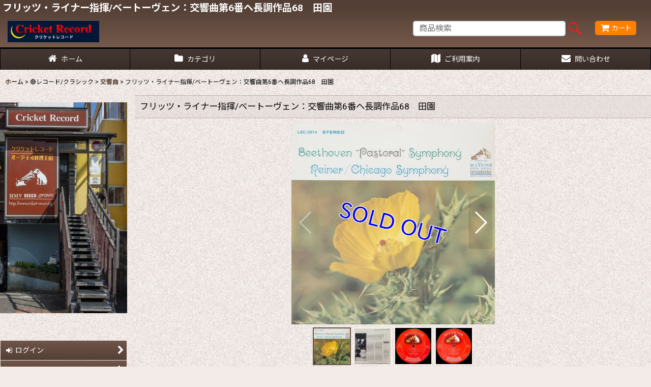

--- FILE ---
content_type: text/html; charset=UTF-8
request_url: https://www.cricket-record.jp/product/17539
body_size: 23232
content:
<!DOCTYPE html><html lang="ja" class="responsive use_hover column_layout wide_layout touch002 ocnk001 ocnk002 ocnk003 ocnk004 ocnk005 ocnk006 ocnk007 ocnk008 ocnk009 ocnk010 ocnk011 ocnk012 ocnk013 ocnk016 ocnk017 ocnk018 ocnk019 ocnk020 ocnk021 ocnk022 ocnk023 ocnk024 ocnk027 ocnk028 ocnk029 ocnk030 ocnk031 ocnk035 ocnk036 ocnk037 ocnk039 ocnk040 ocnk041">
<head prefix="og: http://ogp.me/ns# fb: http://ogp.me/ns/fb# product: http://ogp.me/ns/product#">
    <meta charset="utf-8" />
    <title>フリッツ・ライナー指揮/ベートーヴェン：交響曲第6番ヘ長調作品68　田園｜🔴レコード/クラシック-交響曲｜Cricket Record</title>
    <meta name="keywords" content="フリッツ・ライナー指揮/ベートーヴェン：交響曲第6番ヘ長調作品68　田園,,🔴レコード/クラシック,交響曲,ネットショップ,通信販売" />
    <meta name="description" content="クラシック初版盤はメジャーなレーベルを中心に、ヨーロッパから輸入してます。ジャズにも力を入れてます。音楽のためのオーディオで定評のある札幌音蔵とのコラボで素晴らしい音楽ライフをご提案いたします。" />
    <meta name="viewport" content="width=device-width, initial-scale=1.0, user-scalable=yes, viewport-fit=cover" />
    <meta name="format-detection" content="telephone=no" />
    <meta name="apple-touch-fullscreen" content="YES" />
    <meta property="og:url" content="https://www.cricket-record.jp/product/17539" />
    <meta property="og:site_name" content="Cricket Record" />
    <meta property="og:title" content="フリッツ・ライナー指揮/ベートーヴェン：交響曲第6番ヘ長調作品68　田園" />
    <meta property="og:description" content="演奏者フリッツ・ライナー指揮シカゴ交響楽団曲目ベートーヴェン：交響曲第6番ヘ長調作品68　田園レーべルRCAレコード番号LSC2614国名米盤質NM－スレ僅か良好な盤です。ジャケット良好です。その他初…" />
    <meta property="og:type" content="product" />
    <meta property="og:image" content="https://www.cricket-record.jp/data/cricket/product/20211205_ea19ee.jpg" />
    <meta property="product:product_link" content="https://www.cricket-record.jp/product/17539" />
    <meta name="twitter:card" content="summary_large_image">
    <meta name="thumbnail" content="https://www.cricket-record.jp/data/cricket/product/20211205_ea19ee.jpg" />
    <link rel="alternate" type="application/rss+xml" title="RSS" href="https://www.cricket-record.jp/rss/rss.php" />
    <link rel="canonical" href="https://www.cricket-record.jp/product/17539" />
    <link href="https://www.cricket-record.jp/res/font/icon_font/ocnkiconf.min.css?v=11" rel="stylesheet">
    <link href="https://www.cricket-record.jp/res/touch001/style/ocnk.min.css?v=72" rel="stylesheet" />
    <link href="https://www.cricket-record.jp/res/touch001/style/addcustom.min.css?v=38" rel="stylesheet" />
    <link href="https://www.cricket-record.jp/res/touch002/style/template.css?1811011563" rel="stylesheet" />
    <link href="https://www.cricket-record.jp/res/touch002/style/default.css?1522656090" rel="stylesheet" />
    <script src="https://www.cricket-record.jp/res/touch002/js/jquery.min.js?1517808840"></script>
<meta name="google-site-verification" content="lkhQHu15SJkAANUPo6ykma9NKh_wNXBqWTj_LrfYQXg" />
<style type="text/css">

<!--
.zoom_page_body {
background-color: #FFF;
}

.zoom_page_body A {
color: #555;
}
-->
</style>
<script type="text/javascript" src="https://apis.google.com/js/plusone.js"></script>

</head>

<body class="detail_page_body category1_detail_page_body category16_detail_page_body" id="detail_page_17539">
<div id="container" class="jpn_version visitor use_side_menu has_left_side_menu use_lightweight_thumbnail">
<div id="inner_container" class="vertical_stacking">

<div id="main_wrapper" class="stacking_item">

    <header>
        <div id="header_wrapper" class="standard_header has_search_bar">
            <div id="header" class="header">
                <div class="copy center_aligned_copy fix_center">
<h1>フリッツ・ライナー指揮/ベートーヴェン：交響曲第6番ヘ長調作品68　田園</h1>
                </div>
                <div id="header_area" class="fix_center">
                    <div id="inner_header" class="flex_layout flex_j_between flex_nowrap">
                        <div class="header_left menu_opener_box left_menu_opener_box">
<div class="header_nav">
    <ul class="inner_header_nav  flex_layout flex_nowrap inner_header_nav_column1 reset_list_style">
        <li class="header_nav_item wrapped_item h_side_menu_opener flex_layout has_nav_icon" data-type="left">
            <a href="javascript:void(0);" class="nav_btn flex_layout flex_a_center" role="button">
                <div class="nav_text flex_s_center">
                    <i class="fa fa-bars menu_nav_icon" aria-hidden="true"></i>

                    <span class="nav_label"> メニュー</span>
                </div>
            </a>
        </li>
    </ul>
</div>
                        </div>
                        <div class="header_center center_shop_name flex_s_center">
                            <div class="shop_name_box">
                                <div class="shoplogo" itemscope="itemscope" itemtype="http://schema.org/Organization">
                                    <a itemprop="url" href="https://www.cricket-record.jp/">
                                        <img itemprop="logo" src="https://www.cricket-record.jp/data/cricket/image/20160529_939014.jpg" alt="Cricket Record" />
                                    </a>
                                </div>
                            </div>
                        </div>
                        <div class="header_right header_nav_size1">
<div class="header_nav">
    <ul class="inner_header_nav  flex_layout flex_nowrap flex_j_end inner_header_nav_column1 reset_list_style">
        <li class="header_nav_item wrapped_item h_cart flex_layout has_nav_icon">
            <a href="https://www.cricket-record.jp/cart" class="nav_btn flex_layout flex_a_center">
                <div class="nav_text flex_s_center">
                    <i class="fa fa-shopping-cart menu_nav_icon" aria-hidden="true"><span class="cart_qty"></span></i>

                    <span class="nav_label">カート</span>
                </div>
            </a>
        </li>
    </ul>
</div>
                        </div>
                    </div>
<div class="search_bar hidden_search_bar has_header_right_size1 header_search_bar">
    <div class="inner_search_bar fix_center">
                                    <div class="search form_data" itemscope="itemscope" itemtype="http://schema.org/WebSite">
                                <meta itemprop="url" content="https://www.cricket-record.jp" />
                                <form class="search_form" method="get" action="https://www.cricket-record.jp/product-list" role="search" itemprop="potentialAction" itemscope="itemscope" itemtype="http://schema.org/SearchAction">
                                    <meta itemprop="target" content="https://www.cricket-record.jp/product-list/?keyword={keyword}" />
                                    <input type="hidden" name="search_tmp" value="検索">                                    <input type="search" class="search_box" name="keyword" value="" placeholder="商品検索" itemprop="query-input" />
                                    <span class="global_btn">
                                        <input type="image" src="https://www.cricket-record.jp/res/touch002/img/all/btn/searchinput_012.png" alt="検索" width="30" height="25" class="searchinput_image" />
                                    </span>
                                </form>
                            </div>

        <span class="close_btn_box">
            <a href="javascript:void(0);" class="search_close icon_btn" aria-label="キャンセル" role="button">
                <span class="close_btn"><i class="fa fa-times" aria-hidden="true"></i></span>
            </a>
        </span>
    </div>
</div>
                </div>
            </div>

            <nav class="header_global_nav wide_decrement_column">
<div class="global_nav column6">
    <ul class="inner_global_nav  flex_layout flex_nowrap fix_center reset_list_style">
        <li class="global_nav_item wrapped_item g_home flex_layout has_nav_icon">
            <a href="https://www.cricket-record.jp/" class="nav_btn flex_layout flex_a_center">
                <div class="nav_text flex_s_center">
                    <i class="fa fa-home menu_nav_icon" aria-hidden="true"></i>

                    <span class="nav_label">ホーム</span>
                </div>
            </a>
        </li>
        <li class="global_nav_item wrapped_item g_category flex_layout has_nav_icon">
            <a href="https://www.cricket-record.jp/category" class="nav_btn flex_layout flex_a_center">
                <div class="nav_text flex_s_center">
                    <i class="fa fa-folder menu_nav_icon" aria-hidden="true"></i>

                    <span class="nav_label">カテゴリ</span>
                </div>
            </a>
        </li>
        <li class="global_nav_item wrapped_item g_member flex_layout has_nav_icon">
            <a href="https://www.cricket-record.jp/member" class="nav_btn flex_layout flex_a_center secure_link">
                <div class="nav_text flex_s_center">
                    <i class="fa fa-user menu_nav_icon" aria-hidden="true"></i>

                    <span class="nav_label">マイページ</span>
                </div>
            </a>
        </li>
        <li class="global_nav_item wrapped_item g_search flex_layout has_nav_icon search_bar_opener">
            <a href="javascript:void(0);" class="nav_btn flex_layout flex_a_center" aria-haspopup="true" role="button">
                <div class="nav_text flex_s_center">
                    <i class="fa fa-search menu_nav_icon" aria-hidden="true"></i>

                    <span class="nav_label">商品検索</span>
                </div>
            </a>
        </li>
        <li class="global_nav_item wrapped_item g_help flex_layout has_nav_icon">
            <a href="https://www.cricket-record.jp/help" class="nav_btn flex_layout flex_a_center">
                <div class="nav_text flex_s_center">
                    <i class="fa fa-map menu_nav_icon" aria-hidden="true"></i>

                    <span class="nav_label">ご利用案内</span>
                </div>
            </a>
        </li>
        <li class="global_nav_item wrapped_item g_contact flex_layout has_nav_icon">
            <a href="https://www.cricket-record.jp/contact" class="nav_btn flex_layout flex_a_center secure_link">
                <div class="nav_text flex_s_center">
                    <i class="fa fa-envelope menu_nav_icon" aria-hidden="true"></i>

                    <span class="nav_label">問い合わせ</span>
                </div>
            </a>
        </li>
    </ul>
</div>
            </nav>

            <div class="popup_base popup_base_menu fix_center">
                <div class="popup_nav_area popup_primal_menu hidden_nav_area fix_center" aria-hidden="true" aria-expanded="false" role="dialog">
                    <div class="inner_popup_nav_area popup_nav_box fix_center">
                        <div class="upper_popup_nav">
<div class="header_font_setting">
    <div class="font_setting">
        <span class="set_font_title">文字サイズ<span class="colon">:</span></span>
        <span class="set_font_normal"></span><span class="set_font_large"></span>
    </div>
</div>
                        </div>
<div class="popup_nav column1">
    <ul class="inner_popup_nav  flex_layout advanced_flex_wrap padfix reset_list_style" data-inner=".nav_text">
        <li class="popup_nav_item wrapped_item t_home flex_layout has_nav_icon">
            <a href="https://www.cricket-record.jp/" class="nav_btn flex_layout flex_a_center">
                <div class="nav_text flex_s_center">
                    <i class="fa fa-home menu_nav_icon" aria-hidden="true"></i>
                    <i class="fa fa-chevron-right right_side_nav_icon chevron_right_icon" aria-hidden="true"></i>

                    <span class="nav_label">ホーム</span>
                </div>
            </a>
        </li>
        <li class="popup_nav_item wrapped_item t_cart flex_layout has_nav_icon">
            <a href="https://www.cricket-record.jp/cart" class="nav_btn flex_layout flex_a_center">
                <div class="nav_text flex_s_center">
                    <i class="fa fa-shopping-cart menu_nav_icon" aria-hidden="true"><span class="cart_qty"></span></i>
                    <i class="fa fa-chevron-right right_side_nav_icon chevron_right_icon" aria-hidden="true"></i>

                    <span class="nav_label">ショッピングカート</span>
                </div>
            </a>
        </li>
        <li class="popup_nav_item wrapped_item t_register flex_layout has_nav_icon">
            <a href="https://www.cricket-record.jp/register" class="nav_btn flex_layout flex_a_center secure_link">
                <div class="nav_text flex_s_center">
                    <i class="fa fa-pencil menu_nav_icon" aria-hidden="true"></i>
                    <i class="fa fa-chevron-right right_side_nav_icon chevron_right_icon" aria-hidden="true"></i>

                    <span class="nav_label">新規登録はこちら</span>
                </div>
            </a>
        </li>
        <li class="popup_nav_item wrapped_item t_singin flex_layout has_nav_icon">
            <a href="https://www.cricket-record.jp/member-login" class="nav_btn flex_layout flex_a_center secure_link">
                <div class="nav_text flex_s_center">
                    <i class="fa fa-sign-in menu_nav_icon" aria-hidden="true"></i>
                    <i class="fa fa-chevron-right right_side_nav_icon chevron_right_icon" aria-hidden="true"></i>

                    <span class="nav_label">ログイン</span>
                </div>
            </a>
        </li>
        <li class="popup_nav_item wrapped_item t_search flex_layout has_nav_icon search_bar_opener">
            <a href="javascript:void(0);" class="nav_btn flex_layout flex_a_center" aria-haspopup="true" role="button">
                <div class="nav_text flex_s_center">
                    <i class="fa fa-search menu_nav_icon" aria-hidden="true"></i>
                    <i class="fa fa-chevron-right right_side_nav_icon chevron_right_icon" aria-hidden="true"></i>

                    <span class="nav_label">商品検索</span>
                </div>
            </a>
        </li>
        <li class="popup_nav_item wrapped_item t_category flex_layout has_nav_icon">
            <a href="https://www.cricket-record.jp/category" class="nav_btn flex_layout flex_a_center">
                <div class="nav_text flex_s_center">
                    <i class="fa fa-folder menu_nav_icon" aria-hidden="true"></i>
                    <i class="fa fa-chevron-right right_side_nav_icon chevron_right_icon" aria-hidden="true"></i>

                    <span class="nav_label">商品カテゴリ一覧</span>
                </div>
            </a>
        </li>
        <li class="popup_nav_item wrapped_item item_list_link t_newitem flex_layout has_nav_icon">
            <a href="https://www.cricket-record.jp/new" class="nav_btn flex_layout flex_a_center">
                <div class="nav_text flex_s_center">
                    <i class="fa fa-star-o menu_nav_icon" aria-hidden="true"></i>
                    <i class="fa fa-chevron-right right_side_nav_icon chevron_right_icon" aria-hidden="true"></i>

                    <span class="nav_label">クラシックレコード　【新入荷】</span>
                </div>
            </a>
        </li>
        <li class="popup_nav_item wrapped_item t_recommend flex_layout has_nav_icon">
            <a href="https://www.cricket-record.jp/pickup" class="nav_btn flex_layout flex_a_center">
                <div class="nav_text flex_s_center">
                    <i class="fa fa-exclamation-circle menu_nav_icon" aria-hidden="true"></i>
                    <i class="fa fa-chevron-right right_side_nav_icon chevron_right_icon" aria-hidden="true"></i>

                    <span class="nav_label">JAZZ　新着LP</span>
                </div>
            </a>
        </li>
        <li class="popup_nav_item wrapped_item item_list_link t_ranking flex_layout has_nav_icon">
            <a href="https://www.cricket-record.jp/ranking" class="nav_btn flex_layout flex_a_center">
                <div class="nav_text flex_s_center">
                    <i class="fa fa-trophy menu_nav_icon" aria-hidden="true"></i>
                    <i class="fa fa-chevron-right right_side_nav_icon chevron_right_icon" aria-hidden="true"></i>

                    <span class="nav_label">当店お薦めオーディオ</span>
                </div>
            </a>
        </li>
        <li class="popup_nav_item wrapped_item t_info flex_layout has_nav_icon">
            <a href="https://www.cricket-record.jp/info" class="nav_btn flex_layout flex_a_center">
                <div class="nav_text flex_s_center">
                    <i class="fa fa-file-text menu_nav_icon" aria-hidden="true"></i>
                    <i class="fa fa-chevron-right right_side_nav_icon chevron_right_icon" aria-hidden="true"></i>

                    <span class="nav_label">特定商取引法表示</span>
                </div>
            </a>
        </li>
        <li class="popup_nav_item wrapped_item t_help flex_layout has_nav_icon">
            <a href="https://www.cricket-record.jp/help" class="nav_btn flex_layout flex_a_center">
                <div class="nav_text flex_s_center">
                    <i class="fa fa-map menu_nav_icon" aria-hidden="true"></i>
                    <i class="fa fa-chevron-right right_side_nav_icon chevron_right_icon" aria-hidden="true"></i>

                    <span class="nav_label">ご利用案内</span>
                </div>
            </a>
        </li>
        <li class="popup_nav_item wrapped_item t_contact flex_layout has_nav_icon">
            <a href="https://www.cricket-record.jp/contact" class="nav_btn flex_layout flex_a_center secure_link">
                <div class="nav_text flex_s_center">
                    <i class="fa fa-envelope menu_nav_icon" aria-hidden="true"></i>
                    <i class="fa fa-chevron-right right_side_nav_icon chevron_right_icon" aria-hidden="true"></i>

                    <span class="nav_label">お問い合わせ</span>
                </div>
            </a>
        </li>
    </ul>
</div>
                        <div class="lower_popup_nav">
                        </div>
                        <div class="nav_close_box">
                            <a href="javascript:void(0);" class="nav_close" aria-label="閉じる" role="button"><span class="nav_close_btn"><i class="fa fa-times" aria-hidden="true"></i></span></a>
                        </div>
                        <a class="close_btn_box icon_btn" href="javascript:void(0);" aria-label="閉じる" role="button">
                            <span class="close_btn">
                                <i class="fa fa-times" aria-hidden="true"></i>
                            </span>
                        </a>
                    </div>
                </div>
            </div>

        </div>
    </header>


    <div id="contents" class="layout_2_col standard_contents">

<div class="breadcrumb_area fix_center">
    <ol class="breadcrumb_list" itemscope itemtype="https://schema.org/BreadcrumbList">
        <li class="breadcrumb_nav breadcrumb_nav1" itemprop="itemListElement" itemscope itemtype="https://schema.org/ListItem">
            <a href="https://www.cricket-record.jp/" itemprop="item">
                <span class="breadcrumb_text" itemprop="name">ホーム</span>
            </a>
            <meta itemprop="position" content="1">
        </li>
        <li class="breadcrumb_nav breadcrumb_nav2" itemprop="itemListElement" itemscope itemtype="https://schema.org/ListItem">
            <span class="gt">&gt;</span>
                <span class="pan_text" itemprop="name">🔴レコード/クラシック</span>
            <meta itemprop="item" content="https://www.cricket-record.jp/product-list/1">
            <meta itemprop="position" content="2">
        </li>
        <li class="breadcrumb_nav breadcrumb_nav3" itemprop="itemListElement" itemscope itemtype="https://schema.org/ListItem">
            <span class="gt">&gt;</span>
            <a href="https://www.cricket-record.jp/product-list/16" itemprop="item" class="item_list_link">
                <span class="breadcrumb_text" itemprop="name">交響曲</span>
            </a>
            <meta itemprop="position" content="3">
        </li>
        <li class="breadcrumb_nav" itemprop="itemListElement" itemscope itemtype="https://schema.org/ListItem">
            <span class="gt">&gt;</span>
                <span class="thispage" itemprop="name">フリッツ・ライナー指揮/ベートーヴェン：交響曲第6番ヘ長調作品68　田園</span>
            <meta itemprop="position" content="4">
        </li>
    </ol>
</div>

        <div id="inner_contents" class="clearfix fix_center">
            <div id="maincol">
                <main id="main_container">
                    <div id="inner_main_container">

                        <section>
                            <div class="page_box itemdetail itemdetail_soldout">


                                <div class="page_title">
                                    <h1 class="detail_page_title">
                                        <span class="title_head_space"></span>
                                        <span class="title_text goods_name">フリッツ・ライナー指揮/ベートーヴェン：交響曲第6番ヘ長調作品68　田園</span>
                                        <span class="model_number_info model_number" id="h_m_number"></span>
                                        <span class="title_end_space"></span>

                                    </h1>
                                </div>


                                <div class="page_contents detail_contents">
                                    <div class="inner_page_contents">

                                        <div class="large_product_info_wrapper">
                                        <div class="main_photo_slide square_photo_slide_400">
                                            <div class="slider slider_box initial_loading" data-preload-images="false" data-auto-height="true"  data-pagination-selector=".thumbnail_image_link" data-speed="350" data-effect="slide" data-use-breakpoints="false" data-prev-button=".main_photo_button_prev" data-next-button=".main_photo_button_next" data-pagination=".main_photo_pagination">
                                                <div class="inner_slider_box has_outside_controller">
                                                    <div class="swiper-container swiper">
                                                        <ul class="swiper-wrapper photo_gallery">
                                                            <li class="swiper-slide gallery_item">
                                                                <div class="slider_image_box">
                                                                    <a href="https://www.cricket-record.jp/data/cricket/product/20211205_ea19ee.jpg" class="gallery_link item_image_box zoom_link landscape_item_image_box" data-w="605" data-h="600" data-msrc="https://www.cricket-record.jp/data/cricket/_/70726f647563742f32303231313230355f6561313965652e6a70670038303000534f4c44204f55540074006669745f686569676874.jpg" data-thumbnail="https://www.cricket-record.jp/data/cricket/_/70726f647563742f32303231313230355f6561313965652e6a706700313530000074006669745f686569676874.jpg">
                                                                        <img src="https://www.cricket-record.jp/data/cricket/_/70726f647563742f32303231313230355f6561313965652e6a70670038303000534f4c44204f55540074006669745f686569676874.jpg" class="item_image synchronous_loaded" width="400" height="396" alt="画像1: フリッツ・ライナー指揮/ベートーヴェン：交響曲第6番ヘ長調作品68　田園 (1)" />
                                                                    </a>
                                                                </div>
                                                            </li>
                                                            <li class="swiper-slide gallery_item">
                                                                <div class="slider_image_box">
                                                                    <a href="https://www.cricket-record.jp/data/cricket/product/20211205_e34e8b.jpg" class="gallery_link item_image_box zoom_link landscape_item_image_box" data-w="601" data-h="600" data-msrc="https://www.cricket-record.jp/data/cricket/_/70726f647563742f32303231313230355f6533346538622e6a70670038303000534f4c44204f55540074006669745f686569676874.jpg" data-thumbnail="https://www.cricket-record.jp/data/cricket/_/70726f647563742f32303231313230355f6533346538622e6a706700313530000074006669745f686569676874.jpg">
                                                                        <img src="https://www.cricket-record.jp/data/cricket/_/70726f647563742f32303231313230355f6533346538622e6a706700313530000074006669745f686569676874.jpg" data-src="https://www.cricket-record.jp/data/cricket/_/70726f647563742f32303231313230355f6533346538622e6a70670038303000534f4c44204f55540074006669745f686569676874.jpg" data-id="172090" class="item_image swiper-lazy" width="400" height="399" alt="画像2: フリッツ・ライナー指揮/ベートーヴェン：交響曲第6番ヘ長調作品68　田園 (2)" loading="eager" />
                                                                    </a>
                                                                </div>
                                                            </li>
                                                            <li class="swiper-slide gallery_item">
                                                                <div class="slider_image_box">
                                                                    <a href="https://www.cricket-record.jp/data/cricket/product/20211205_99fb61.jpg" class="gallery_link item_image_box zoom_link square_item_image_box" data-w="600" data-h="600" data-msrc="https://www.cricket-record.jp/data/cricket/_/70726f647563742f32303231313230355f3939666236312e6a70670038303000534f4c44204f55540074006669745f686569676874.jpg" data-thumbnail="https://www.cricket-record.jp/data/cricket/_/70726f647563742f32303231313230355f3939666236312e6a706700313530000074006669745f686569676874.jpg">
                                                                        <img src="https://www.cricket-record.jp/data/cricket/_/70726f647563742f32303231313230355f3939666236312e6a706700313530000074006669745f686569676874.jpg" data-src="https://www.cricket-record.jp/data/cricket/_/70726f647563742f32303231313230355f3939666236312e6a70670038303000534f4c44204f55540074006669745f686569676874.jpg" data-id="172091" class="item_image swiper-lazy" width="400" height="400" alt="画像3: フリッツ・ライナー指揮/ベートーヴェン：交響曲第6番ヘ長調作品68　田園 (3)" loading="eager" />
                                                                    </a>
                                                                </div>
                                                            </li>
                                                            <li class="swiper-slide gallery_item">
                                                                <div class="slider_image_box">
                                                                    <a href="https://www.cricket-record.jp/data/cricket/product/20211205_dcb401.jpg" class="gallery_link item_image_box zoom_link square_item_image_box" data-w="600" data-h="600" data-msrc="https://www.cricket-record.jp/data/cricket/_/70726f647563742f32303231313230355f6463623430312e6a70670038303000534f4c44204f55540074006669745f686569676874.jpg" data-thumbnail="https://www.cricket-record.jp/data/cricket/_/70726f647563742f32303231313230355f6463623430312e6a706700313530000074006669745f686569676874.jpg">
                                                                        <img src="https://www.cricket-record.jp/data/cricket/_/70726f647563742f32303231313230355f6463623430312e6a706700313530000074006669745f686569676874.jpg" data-src="https://www.cricket-record.jp/data/cricket/_/70726f647563742f32303231313230355f6463623430312e6a70670038303000534f4c44204f55540074006669745f686569676874.jpg" data-id="172092" class="item_image swiper-lazy" width="400" height="400" alt="画像4: フリッツ・ライナー指揮/ベートーヴェン：交響曲第6番ヘ長調作品68　田園 (4)" loading="eager" />
                                                                    </a>
                                                                </div>
                                                            </li>
                                                        </ul>
                                                    </div>
                                                    <div class="slider_controller upper_slider_controller">
                                                        <div class="swiper-button-prev main_photo_button_prev"></div>
                                                        <div class="swiper-button-next main_photo_button_next"></div>
                                                    </div>
                                                </div>
                                                <div class="thumbnail narrow_thumbnail">
                                                    <ul class="flex_layout flex_wrap flex_a_center flex_j_center reset_list_style" data-adjustment="off">
                                                        <li class="thumbnail_listbox wrapped_item photo_on leftpos" id="listbox_172089">
                                                            <a href="javascript:void(0);" class="thumbnail_image_link switching_link" role="button">
                                                                <span class="thumbnail_image_box">
                                                                    <img src="https://www.cricket-record.jp/data/cricket/_/70726f647563742f32303231313230355f6561313965652e6a706700313530000074006669745f686569676874.jpg" alt="画像1: フリッツ・ライナー指揮/ベートーヴェン：交響曲第6番ヘ長調作品68　田園 (1)" id="thumbnail_172089" class="thumbnail_btn" width="75" />
                                                                </span>
                                                            </a>
                                                        </li>
                                                        <li class="thumbnail_listbox wrapped_item" id="listbox_172090">
                                                            <a href="javascript:void(0);" class="thumbnail_image_link switching_link" role="button">
                                                                <span class="thumbnail_image_box">
                                                                    <img src="https://www.cricket-record.jp/data/cricket/_/70726f647563742f32303231313230355f6533346538622e6a706700313530000074006669745f686569676874.jpg" alt="画像2: フリッツ・ライナー指揮/ベートーヴェン：交響曲第6番ヘ長調作品68　田園 (2)" id="thumbnail_172090" class="thumbnail_btn" width="75" />
                                                                </span>
                                                            </a>
                                                        </li>
                                                        <li class="thumbnail_listbox wrapped_item" id="listbox_172091">
                                                            <a href="javascript:void(0);" class="thumbnail_image_link switching_link" role="button">
                                                                <span class="thumbnail_image_box">
                                                                    <img src="https://www.cricket-record.jp/data/cricket/_/70726f647563742f32303231313230355f3939666236312e6a706700313530000074006669745f686569676874.jpg" alt="画像3: フリッツ・ライナー指揮/ベートーヴェン：交響曲第6番ヘ長調作品68　田園 (3)" id="thumbnail_172091" class="thumbnail_btn" width="75" />
                                                                </span>
                                                            </a>
                                                        </li>
                                                        <li class="thumbnail_listbox wrapped_item" id="listbox_172092">
                                                            <a href="javascript:void(0);" class="thumbnail_image_link switching_link" role="button">
                                                                <span class="thumbnail_image_box">
                                                                    <img src="https://www.cricket-record.jp/data/cricket/_/70726f647563742f32303231313230355f6463623430312e6a706700313530000074006669745f686569676874.jpg" alt="画像4: フリッツ・ライナー指揮/ベートーヴェン：交響曲第6番ヘ長調作品68　田園 (4)" id="thumbnail_172092" class="thumbnail_btn" width="75" />
                                                                </span>
                                                            </a>
                                                        </li>
                                                    </ul>
                                                </div>
                                            </div>
                                        </div>
                                        <div class="large_product_info_box">
                                        <div class="detail_item_data detail_block_name">
                                            <div class="item_name product_name_inside">
<span class="goods_name">フリッツ・ライナー指揮/ベートーヴェン：交響曲第6番ヘ長調作品68　田園</span>

                                                <span class="model_number_info model_number" id="m_number"></span>
                                            </div>
                                        </div>
                                        <div class="detail_item_data detail_section detail_block_price ">
                                            <div class="detail_section box_both_ends_space ">
                                            </div>
                                        </div>

                                        <div class="detail_item_data form_data detail_block_form" id="option">
                                            <form name="productadd" action="https://www.cricket-record.jp/product/17539" id="productadd" method="post" class="product_form edit_form" novalidate="novalidate">
                                                                                                <div class="detail_section box_both_ends_space return">
                                                   <div id="detail_return" class="detail_return_box global_iconleft">
                                                       <a target="_blank" href="https://www.cricket-record.jp/return-policy?popup=1" class="global_link return_policy_link"><i class="fa fa-chevron-right" aria-hidden="true"></i>返品特約に関する重要事項</a>
                                                   </div>
                                                </div>
                                                <div class="detail_section box_both_ends_space add_cart has_favorite_btn">
                                                    <div class="global_btn inquiry_btn">
                                                        <a href="https://www.cricket-record.jp/contact/product/17539" class="secure_link button_image_link inquiryinput_image_link">
                                                            <img class="inquiryinput_image" src="https://www.cricket-record.jp/res/touch002/img/all/btn/inquiryinput_003.png" alt="お問い合わせ" width="130" height="35" data-retention="1" />
                                                        </a>
                                                    </div>
                                                    <div class="global_btn favorite_btn">
                                                        <a href="javascript:void(0);" data-id="17539" class=" button_image_link favoriteinput_image_link" role="button">
                                                            <img class="favoriteinput_image" src="https://www.cricket-record.jp/res/touch002/img/all/btn/favoriteinput_016.png" alt="お気に入り登録" width="130" height="35" />
                                                        </a>
                                                    </div>
                                                </div>
                                            </form>
                                        </div>
                                        </div>
                                        </div>
                                        <div class="detail_inner_box detail_item_data detail_block_desc">
                                            <div class="detail_desc">
                                <div class="section_title">
                                    <h2>
                                        <span class="title_head_space"></span>
                                        <span class="title_text">商品詳細</span>
                                        <span class="title_end_space"></span>

                                    </h2>
                                </div>

                                                <div class="item_desc_data">
                                                    <div class="item_desc box_both_ends_space">
                                                        <div class="item_desc_text custom_desc">
<table style="width: 600px; height: 164px;" border="1" cellspacing="1" cellpadding="1"><tbody><tr><td style="text-align: center; width: 100px; height: 30px; background-color: #3366ff;"><span style="font-size: medium;"><span style="font-family: arial, helvetica, sans-serif;"><span style="color: #ffffff;">演奏者</span></span></span></td><td bgcolor="#cccccc"><p><span style="font-size: medium;">フリッツ・ライナー指揮<br />シカゴ交響楽団<br /></span></p></td></tr><tr><td style="text-align: center;" bgcolor="#3366ff" width="80" height="30"><span style="font-size: medium;"><span style="font-family: arial, helvetica, sans-serif;"><span style="color: #ffffff;">曲目</span></span></span></td><td bgcolor="#cccccc"><span style="font-size: medium;">ベートーヴェン：交響曲第6番ヘ長調作品68　田園<br /></span></td></tr><tr><td style="text-align: center;" bgcolor="#3366ff" width="80" height="30"><span style="font-size: medium;"><span style="font-family: arial, helvetica, sans-serif;"><span style="color: #ffffff;">レーべル</span></span></span></td><td bgcolor="#cccccc"><span style="font-size: medium;">RCA<br /></span></td></tr><tr><td style="text-align: center;" bgcolor="#3366ff" width="80" height="30"><span style="font-size: medium;"><span style="font-family: arial, helvetica, sans-serif;"><span style="color: #ffffff;">レコード番号</span></span></span></td><td bgcolor="#cccccc"><span style="font-size: medium;">LSC2614<br /></span></td></tr><tr><td style="text-align: center;" bgcolor="#3366ff" width="80" height="30"><span style="font-size: medium;"><span style="font-family: arial, helvetica, sans-serif;"><span style="color: #ffffff;">国名</span></span></span></td><td bgcolor="#cccccc"><span style="font-size: medium;">米</span></td></tr><tr><td style="text-align: center;" bgcolor="#3366ff" width="80" height="30"><span style="font-size: medium;"><span style="font-family: arial, helvetica, sans-serif;"><span style="color: #ffffff;">盤質</span></span></span></td><td bgcolor="#cccccc"><p><span style="font-size: medium;">NM－<br />スレ僅か良好な盤です。<br /></span></p></td></tr><tr><td style="text-align: center;" bgcolor="#3366ff" width="80" height="30"><span style="font-size: medium;"><span style="font-family: arial, helvetica, sans-serif;"><span style="color: #ffffff;">ジャケット</span></span></span></td><td bgcolor="#cccccc"><span style="font-size: medium;">良好です。</span></td></tr><tr><td style="text-align: center;" bgcolor="#3366ff" width="80" height="30"><span style="font-size: medium;"><span style="font-family: arial, helvetica, sans-serif;"><span style="color: #ffffff;">その他</span></span></span></td><td bgcolor="#cccccc"><span style="font-size: medium;">初版盤　</span></td></tr></tbody></table><p><span style="font-size: medium;">&nbsp;</span></p>
                                                        </div>
                                                    </div>
                                                </div>
                                            </div>
                                        </div>
                                        <div class="detail_item_data detail_block_social">
                                        </div>
                                        <div class="detail_inner_box detail_block_free box_both_ends_small_space custom_space" id="product_detail_free_space">
<p style="text-align: justify;"><strong><span style="font-size: medium;"><span style="font-family: Arial;"><!--[if gte mso 9]><xml><o:OfficeDocumentSettings><o:AllowPNG /></o:OfficeDocumentSettings></xml><![endif]--><!--[if gte mso 9]><xml><w:WordDocument><w:View>Normal</w:View><w:Zoom>0</w:Zoom><w:TrackMoves /><w:TrackFormatting /><w:PunctuationKerning /><w:DisplayHorizontalDrawingGridEvery>0</w:DisplayHorizontalDrawingGridEvery><w:DisplayVerticalDrawingGridEvery>2</w:DisplayVerticalDrawingGridEvery><w:ValidateAgainstSchemas /><w:SaveIfXMLInvalid>false</w:SaveIfXMLInvalid><w:IgnoreMixedContent>false</w:IgnoreMixedContent><w:AlwaysShowPlaceholderText>false</w:AlwaysShowPlaceholderText><w:DoNotPromoteQF /><w:LidThemeOther>EN-US</w:LidThemeOther><w:LidThemeAsian>JA</w:LidThemeAsian><w:LidThemeComplexScript>X-NONE</w:LidThemeComplexScript><w:Compatibility><w:SpaceForUL /><w:BalanceSingleByteDoubleByteWidth /><w:DoNotLeaveBackslashAlone /><w:ULTrailSpace /><w:DoNotExpandShiftReturn /><w:AdjustLineHeightInTable /><w:BreakWrappedTables /><w:SnapToGridInCell /><w:WrapTextWithPunct /><w:UseAsianBreakRules /><w:DontGrowAutofit /><w:SplitPgBreakAndParaMark /><w:EnableOpenTypeKerning /><w:DontFlipMirrorIndents /><w:OverrideTableStyleHps /><w:UseFELayout /></w:Compatibility><m:mathPr><m:mathFont m:val="Cambria Math" /><m:brkBin m:val="before" /><m:brkBinSub m:val="&#45;-" /><m:smallFrac m:val="off" /><m:dispDef /><m:lMargin m:val="0" /><m:rMargin m:val="0" /><m:defJc m:val="centerGroup" /><m:wrapIndent m:val="1440" /><m:intLim m:val="subSup" /><m:naryLim m:val="undOvr" /></m:mathPr></w:WordDocument></xml><![endif]--><!--[if gte mso 9]><xml><w:LatentStyles DefLockedState="false" DefUnhideWhenUsed="true"DefSemiHidden="true" DefQFormat="false" DefPriority="99"LatentStyleCount="267"><w:LsdException Locked="false" Priority="0" SemiHidden="false"UnhideWhenUsed="false" QFormat="true" Name="Normal" /><w:LsdException Locked="false" Priority="9" SemiHidden="false"UnhideWhenUsed="false" QFormat="true" Name="heading 1" /><w:LsdException Locked="false" Priority="9" QFormat="true" Name="heading 2" /><w:LsdException Locked="false" Priority="9" QFormat="true" Name="heading 3" /><w:LsdException Locked="false" Priority="9" QFormat="true" Name="heading 4" /><w:LsdException Locked="false" Priority="9" QFormat="true" Name="heading 5" /><w:LsdException Locked="false" Priority="9" QFormat="true" Name="heading 6" /><w:LsdException Locked="false" Priority="9" QFormat="true" Name="heading 7" /><w:LsdException Locked="false" Priority="9" QFormat="true" Name="heading 8" /><w:LsdException Locked="false" Priority="9" QFormat="true" Name="heading 9" /><w:LsdException Locked="false" Priority="39" Name="toc 1" /><w:LsdException Locked="false" Priority="39" Name="toc 2" /><w:LsdException Locked="false" Priority="39" Name="toc 3" /><w:LsdException Locked="false" Priority="39" Name="toc 4" /><w:LsdException Locked="false" Priority="39" Name="toc 5" /><w:LsdException Locked="false" Priority="39" Name="toc 6" /><w:LsdException Locked="false" Priority="39" Name="toc 7" /><w:LsdException Locked="false" Priority="39" Name="toc 8" /><w:LsdException Locked="false" Priority="39" Name="toc 9" /><w:LsdException Locked="false" Priority="35" QFormat="true" Name="caption" /><w:LsdException Locked="false" Priority="10" SemiHidden="false"UnhideWhenUsed="false" QFormat="true" Name="Title" /><w:LsdException Locked="false" Priority="1" Name="Default Paragraph Font" /><w:LsdException Locked="false" Priority="11" SemiHidden="false"UnhideWhenUsed="false" QFormat="true" Name="Subtitle" /><w:LsdException Locked="false" Priority="22" SemiHidden="false"UnhideWhenUsed="false" QFormat="true" Name="Strong" /><w:LsdException Locked="false" Priority="20" SemiHidden="false"UnhideWhenUsed="false" QFormat="true" Name="Emphasis" /><w:LsdException Locked="false" Priority="59" SemiHidden="false"UnhideWhenUsed="false" Name="Table Grid" /><w:LsdException Locked="false" UnhideWhenUsed="false" Name="Placeholder Text" /><w:LsdException Locked="false" Priority="1" SemiHidden="false"UnhideWhenUsed="false" QFormat="true" Name="No Spacing" /><w:LsdException Locked="false" Priority="60" SemiHidden="false"UnhideWhenUsed="false" Name="Light Shading" /><w:LsdException Locked="false" Priority="61" SemiHidden="false"UnhideWhenUsed="false" Name="Light List" /><w:LsdException Locked="false" Priority="62" SemiHidden="false"UnhideWhenUsed="false" Name="Light Grid" /><w:LsdException Locked="false" Priority="63" SemiHidden="false"UnhideWhenUsed="false" Name="Medium Shading 1" /><w:LsdException Locked="false" Priority="64" SemiHidden="false"UnhideWhenUsed="false" Name="Medium Shading 2" /><w:LsdException Locked="false" Priority="65" SemiHidden="false"UnhideWhenUsed="false" Name="Medium List 1" /><w:LsdException Locked="false" Priority="66" SemiHidden="false"UnhideWhenUsed="false" Name="Medium List 2" /><w:LsdException Locked="false" Priority="67" SemiHidden="false"UnhideWhenUsed="false" Name="Medium Grid 1" /><w:LsdException Locked="false" Priority="68" SemiHidden="false"UnhideWhenUsed="false" Name="Medium Grid 2" /><w:LsdException Locked="false" Priority="69" SemiHidden="false"UnhideWhenUsed="false" Name="Medium Grid 3" /><w:LsdException Locked="false" Priority="70" SemiHidden="false"UnhideWhenUsed="false" Name="Dark List" /><w:LsdException Locked="false" Priority="71" SemiHidden="false"UnhideWhenUsed="false" Name="Colorful Shading" /><w:LsdException Locked="false" Priority="72" SemiHidden="false"UnhideWhenUsed="false" Name="Colorful List" /><w:LsdException Locked="false" Priority="73" SemiHidden="false"UnhideWhenUsed="false" Name="Colorful Grid" /><w:LsdException Locked="false" Priority="60" SemiHidden="false"UnhideWhenUsed="false" Name="Light Shading Accent 1" /><w:LsdException Locked="false" Priority="61" SemiHidden="false"UnhideWhenUsed="false" Name="Light List Accent 1" /><w:LsdException Locked="false" Priority="62" SemiHidden="false"UnhideWhenUsed="false" Name="Light Grid Accent 1" /><w:LsdException Locked="false" Priority="63" SemiHidden="false"UnhideWhenUsed="false" Name="Medium Shading 1 Accent 1" /><w:LsdException Locked="false" Priority="64" SemiHidden="false"UnhideWhenUsed="false" Name="Medium Shading 2 Accent 1" /><w:LsdException Locked="false" Priority="65" SemiHidden="false"UnhideWhenUsed="false" Name="Medium List 1 Accent 1" /><w:LsdException Locked="false" UnhideWhenUsed="false" Name="Revision" /><w:LsdException Locked="false" Priority="34" SemiHidden="false"UnhideWhenUsed="false" QFormat="true" Name="List Paragraph" /><w:LsdException Locked="false" Priority="29" SemiHidden="false"UnhideWhenUsed="false" QFormat="true" Name="Quote" /><w:LsdException Locked="false" Priority="30" SemiHidden="false"UnhideWhenUsed="false" QFormat="true" Name="Intense Quote" /><w:LsdException Locked="false" Priority="66" SemiHidden="false"UnhideWhenUsed="false" Name="Medium List 2 Accent 1" /><w:LsdException Locked="false" Priority="67" SemiHidden="false"UnhideWhenUsed="false" Name="Medium Grid 1 Accent 1" /><w:LsdException Locked="false" Priority="68" SemiHidden="false"UnhideWhenUsed="false" Name="Medium Grid 2 Accent 1" /><w:LsdException Locked="false" Priority="69" SemiHidden="false"UnhideWhenUsed="false" Name="Medium Grid 3 Accent 1" /><w:LsdException Locked="false" Priority="70" SemiHidden="false"UnhideWhenUsed="false" Name="Dark List Accent 1" /><w:LsdException Locked="false" Priority="71" SemiHidden="false"UnhideWhenUsed="false" Name="Colorful Shading Accent 1" /><w:LsdException Locked="false" Priority="72" SemiHidden="false"UnhideWhenUsed="false" Name="Colorful List Accent 1" /><w:LsdException Locked="false" Priority="73" SemiHidden="false"UnhideWhenUsed="false" Name="Colorful Grid Accent 1" /><w:LsdException Locked="false" Priority="60" SemiHidden="false"UnhideWhenUsed="false" Name="Light Shading Accent 2" /><w:LsdException Locked="false" Priority="61" SemiHidden="false"UnhideWhenUsed="false" Name="Light List Accent 2" /><w:LsdException Locked="false" Priority="62" SemiHidden="false"UnhideWhenUsed="false" Name="Light Grid Accent 2" /><w:LsdException Locked="false" Priority="63" SemiHidden="false"UnhideWhenUsed="false" Name="Medium Shading 1 Accent 2" /><w:LsdException Locked="false" Priority="64" SemiHidden="false"UnhideWhenUsed="false" Name="Medium Shading 2 Accent 2" /><w:LsdException Locked="false" Priority="65" SemiHidden="false"UnhideWhenUsed="false" Name="Medium List 1 Accent 2" /><w:LsdException Locked="false" Priority="66" SemiHidden="false"UnhideWhenUsed="false" Name="Medium List 2 Accent 2" /><w:LsdException Locked="false" Priority="67" SemiHidden="false"UnhideWhenUsed="false" Name="Medium Grid 1 Accent 2" /><w:LsdException Locked="false" Priority="68" SemiHidden="false"UnhideWhenUsed="false" Name="Medium Grid 2 Accent 2" /><w:LsdException Locked="false" Priority="69" SemiHidden="false"UnhideWhenUsed="false" Name="Medium Grid 3 Accent 2" /><w:LsdException Locked="false" Priority="70" SemiHidden="false"UnhideWhenUsed="false" Name="Dark List Accent 2" /><w:LsdException Locked="false" Priority="71" SemiHidden="false"UnhideWhenUsed="false" Name="Colorful Shading Accent 2" /><w:LsdException Locked="false" Priority="72" SemiHidden="false"UnhideWhenUsed="false" Name="Colorful List Accent 2" /><w:LsdException Locked="false" Priority="73" SemiHidden="false"UnhideWhenUsed="false" Name="Colorful Grid Accent 2" /><w:LsdException Locked="false" Priority="60" SemiHidden="false"UnhideWhenUsed="false" Name="Light Shading Accent 3" /><w:LsdException Locked="false" Priority="61" SemiHidden="false"UnhideWhenUsed="false" Name="Light List Accent 3" /><w:LsdException Locked="false" Priority="62" SemiHidden="false"UnhideWhenUsed="false" Name="Light Grid Accent 3" /><w:LsdException Locked="false" Priority="63" SemiHidden="false"UnhideWhenUsed="false" Name="Medium Shading 1 Accent 3" /><w:LsdException Locked="false" Priority="64" SemiHidden="false"UnhideWhenUsed="false" Name="Medium Shading 2 Accent 3" /><w:LsdException Locked="false" Priority="65" SemiHidden="false"UnhideWhenUsed="false" Name="Medium List 1 Accent 3" /><w:LsdException Locked="false" Priority="66" SemiHidden="false"UnhideWhenUsed="false" Name="Medium List 2 Accent 3" /><w:LsdException Locked="false" Priority="67" SemiHidden="false"UnhideWhenUsed="false" Name="Medium Grid 1 Accent 3" /><w:LsdException Locked="false" Priority="68" SemiHidden="false"UnhideWhenUsed="false" Name="Medium Grid 2 Accent 3" /><w:LsdException Locked="false" Priority="69" SemiHidden="false"UnhideWhenUsed="false" Name="Medium Grid 3 Accent 3" /><w:LsdException Locked="false" Priority="70" SemiHidden="false"UnhideWhenUsed="false" Name="Dark List Accent 3" /><w:LsdException Locked="false" Priority="71" SemiHidden="false"UnhideWhenUsed="false" Name="Colorful Shading Accent 3" /><w:LsdException Locked="false" Priority="72" SemiHidden="false"UnhideWhenUsed="false" Name="Colorful List Accent 3" /><w:LsdException Locked="false" Priority="73" SemiHidden="false"UnhideWhenUsed="false" Name="Colorful Grid Accent 3" /><w:LsdException Locked="false" Priority="60" SemiHidden="false"UnhideWhenUsed="false" Name="Light Shading Accent 4" /><w:LsdException Locked="false" Priority="61" SemiHidden="false"UnhideWhenUsed="false" Name="Light List Accent 4" /><w:LsdException Locked="false" Priority="62" SemiHidden="false"UnhideWhenUsed="false" Name="Light Grid Accent 4" /><w:LsdException Locked="false" Priority="63" SemiHidden="false"UnhideWhenUsed="false" Name="Medium Shading 1 Accent 4" /><w:LsdException Locked="false" Priority="64" SemiHidden="false"UnhideWhenUsed="false" Name="Medium Shading 2 Accent 4" /><w:LsdException Locked="false" Priority="65" SemiHidden="false"UnhideWhenUsed="false" Name="Medium List 1 Accent 4" /><w:LsdException Locked="false" Priority="66" SemiHidden="false"UnhideWhenUsed="false" Name="Medium List 2 Accent 4" /><w:LsdException Locked="false" Priority="67" SemiHidden="false"UnhideWhenUsed="false" Name="Medium Grid 1 Accent 4" /><w:LsdException Locked="false" Priority="68" SemiHidden="false"UnhideWhenUsed="false" Name="Medium Grid 2 Accent 4" /><w:LsdException Locked="false" Priority="69" SemiHidden="false"UnhideWhenUsed="false" Name="Medium Grid 3 Accent 4" /><w:LsdException Locked="false" Priority="70" SemiHidden="false"UnhideWhenUsed="false" Name="Dark List Accent 4" /><w:LsdException Locked="false" Priority="71" SemiHidden="false"UnhideWhenUsed="false" Name="Colorful Shading Accent 4" /><w:LsdException Locked="false" Priority="72" SemiHidden="false"UnhideWhenUsed="false" Name="Colorful List Accent 4" /><w:LsdException Locked="false" Priority="73" SemiHidden="false"UnhideWhenUsed="false" Name="Colorful Grid Accent 4" /><w:LsdException Locked="false" Priority="60" SemiHidden="false"UnhideWhenUsed="false" Name="Light Shading Accent 5" /><w:LsdException Locked="false" Priority="61" SemiHidden="false"UnhideWhenUsed="false" Name="Light List Accent 5" /><w:LsdException Locked="false" Priority="62" SemiHidden="false"UnhideWhenUsed="false" Name="Light Grid Accent 5" /><w:LsdException Locked="false" Priority="63" SemiHidden="false"UnhideWhenUsed="false" Name="Medium Shading 1 Accent 5" /><w:LsdException Locked="false" Priority="64" SemiHidden="false"UnhideWhenUsed="false" Name="Medium Shading 2 Accent 5" /><w:LsdException Locked="false" Priority="65" SemiHidden="false"UnhideWhenUsed="false" Name="Medium List 1 Accent 5" /><w:LsdException Locked="false" Priority="66" SemiHidden="false"UnhideWhenUsed="false" Name="Medium List 2 Accent 5" /><w:LsdException Locked="false" Priority="67" SemiHidden="false"UnhideWhenUsed="false" Name="Medium Grid 1 Accent 5" /><w:LsdException Locked="false" Priority="68" SemiHidden="false"UnhideWhenUsed="false" Name="Medium Grid 2 Accent 5" /><w:LsdException Locked="false" Priority="69" SemiHidden="false"UnhideWhenUsed="false" Name="Medium Grid 3 Accent 5" /><w:LsdException Locked="false" Priority="70" SemiHidden="false"UnhideWhenUsed="false" Name="Dark List Accent 5" /><w:LsdException Locked="false" Priority="71" SemiHidden="false"UnhideWhenUsed="false" Name="Colorful Shading Accent 5" /><w:LsdException Locked="false" Priority="72" SemiHidden="false"UnhideWhenUsed="false" Name="Colorful List Accent 5" /><w:LsdException Locked="false" Priority="73" SemiHidden="false"UnhideWhenUsed="false" Name="Colorful Grid Accent 5" /><w:LsdException Locked="false" Priority="60" SemiHidden="false"UnhideWhenUsed="false" Name="Light Shading Accent 6" /><w:LsdException Locked="false" Priority="61" SemiHidden="false"UnhideWhenUsed="false" Name="Light List Accent 6" /><w:LsdException Locked="false" Priority="62" SemiHidden="false"UnhideWhenUsed="false" Name="Light Grid Accent 6" /><w:LsdException Locked="false" Priority="63" SemiHidden="false"UnhideWhenUsed="false" Name="Medium Shading 1 Accent 6" /><w:LsdException Locked="false" Priority="64" SemiHidden="false"UnhideWhenUsed="false" Name="Medium Shading 2 Accent 6" /><w:LsdException Locked="false" Priority="65" SemiHidden="false"UnhideWhenUsed="false" Name="Medium List 1 Accent 6" /><w:LsdException Locked="false" Priority="66" SemiHidden="false"UnhideWhenUsed="false" Name="Medium List 2 Accent 6" /><w:LsdException Locked="false" Priority="67" SemiHidden="false"UnhideWhenUsed="false" Name="Medium Grid 1 Accent 6" /><w:LsdException Locked="false" Priority="68" SemiHidden="false"UnhideWhenUsed="false" Name="Medium Grid 2 Accent 6" /><w:LsdException Locked="false" Priority="69" SemiHidden="false"UnhideWhenUsed="false" Name="Medium Grid 3 Accent 6" /><w:LsdException Locked="false" Priority="70" SemiHidden="false"UnhideWhenUsed="false" Name="Dark List Accent 6" /><w:LsdException Locked="false" Priority="71" SemiHidden="false"UnhideWhenUsed="false" Name="Colorful Shading Accent 6" /><w:LsdException Locked="false" Priority="72" SemiHidden="false"UnhideWhenUsed="false" Name="Colorful List Accent 6" /><w:LsdException Locked="false" Priority="73" SemiHidden="false"UnhideWhenUsed="false" Name="Colorful Grid Accent 6" /><w:LsdException Locked="false" Priority="19" SemiHidden="false"UnhideWhenUsed="false" QFormat="true" Name="Subtle Emphasis" /><w:LsdException Locked="false" Priority="21" SemiHidden="false"UnhideWhenUsed="false" QFormat="true" Name="Intense Emphasis" /><w:LsdException Locked="false" Priority="31" SemiHidden="false"UnhideWhenUsed="false" QFormat="true" Name="Subtle Reference" /><w:LsdException Locked="false" Priority="32" SemiHidden="false"UnhideWhenUsed="false" QFormat="true" Name="Intense Reference" /><w:LsdException Locked="false" Priority="33" SemiHidden="false"UnhideWhenUsed="false" QFormat="true" Name="Book Title" /><w:LsdException Locked="false" Priority="37" Name="Bibliography" /><w:LsdException Locked="false" Priority="39" QFormat="true" Name="TOC Heading" /></w:LatentStyles></xml><![endif]--><!--[if gte mso 10]><style>/* Style Definitions */table.MsoNormalTable{mso-style-name:標準の表;mso-tstyle-rowband-size:0;mso-tstyle-colband-size:0;mso-style-noshow:yes;mso-style-priority:99;mso-style-parent:"";mso-padding-alt:0mm 5.4pt 0mm 5.4pt;mso-para-margin:0mm;mso-para-margin-bottom:.0001pt;mso-pagination:widow-orphan;font-size:10.5pt;mso-bidi-font-size:11.0pt;font-family:"Century","serif";mso-ascii-font-family:Century;mso-ascii-theme-font:minor-latin;mso-hansi-font-family:Century;mso-hansi-theme-font:minor-latin;mso-font-kerning:1.0pt;}</style><![endif]--> </span></span></strong></p><p style="text-align: justify;"><span style="font-size: medium;"><span style="font-family: Arial;">&nbsp;【お支払い・発送・送料の取り扱いについて】　　　　　　　</span></span></p><hr /><table style="width: 600px;" border="1" cellspacing="1" cellpadding="1"><tbody><tr><td style="text-align: center;"><span style="font-size: medium; color: #ff0000;">　　<strong>お支払方法　　</strong>　　　</span></td><td><span style="font-size: medium;">銀行振込のみとなります。カード決済は出来ません。</span></td></tr></tbody></table><p style="text-align: justify;">&nbsp;</p><p style="text-align: justify;"><span style="font-size: medium;"><span style="font-family: Arial;"><span style="color: #ff0000;">【発送方法】</span></span><span style="font-family: Arial;"><br /></span></span></p><table style="width: 670px;" border="1" cellspacing="1" cellpadding="1"><tbody><tr><td style="text-align: left;" bgcolor="#ffff99"><span style="font-size: medium;"><span style="font-family: Arial;">レコード配送方法<br /> </span></span></td><td style="text-align: left;" bgcolor="#ffffcc"><span style="font-size: medium;"><span style="font-family: Arial;">ゆうパック便を利用いたします。<br />※ご購入額が3万円以上の場合の送料は当店で負担いたします。<br />（詳細は下記一覧表をご覧ください。）<br /><br /><span style="color: #ff0000;">【定形外郵便について】<br />LP1枚の発送の場合は、定形外郵便扱いで発送が可能です。</span><br /><span style="color: #ff0000;"> 全国一律￥660（500g以内:1枚）シングルジャケット<br />※1㎏まで￥920（LP2~3枚）</span><br /> 但し、<span style="margin: 0px; padding: 0px; border: 0px; outline: 0px; font-size: 16px; vertical-align: baseline; background: transparent; text-decoration: underline;">普通郵便扱い</span>になりますので、輸送上のトラブルは<br /> お客様の自己責任でお願いいたします。<br />※追跡番号のサービスはございません。<br /> 郵便局留めをお薦めします。<br /> <span style="color: #0000ff;">ご希望の場合は、ご注文時に定形外郵便希望とお知らせください。</span><br /><span style="color: #0000ff;"> ※何もない場合は、ゆうパックで発送いたします。</span><br /> </span></span></td></tr><tr><td style="text-align: left;" bgcolor="#ffff99"><span style="font-size: medium;"><span style="font-family: Arial;">オーディオ及び真空管の<br />配送方法</span></span></td><td style="text-align: left;" bgcolor="#ffffcc"><p><span style="font-size: medium;"><span style="font-family: Arial;">ゆうパック及びカンガルー便(重量物）を利用いたします。<br />送料はご注文確定時にお知らせいたします。<br />小さい商品などはレターパックを利用します。<br /><span style="font-size: medium;"><span style="font-family: Arial;">※ご購入額が5万円以上の場合の送料は当店で負担いたします。<br />※大型商品の場合は別途送料をお願いいたします。</span></span></span></span></p></td></tr><tr><td style="text-align: left;" bgcolor="#ffff99"><span style="font-size: medium;"><span style="font-family: Arial;"><span style="font-size: medium;"><span style="font-family: Arial;">代引き便について<br />(着払い）<br /></span></span></span></span></td><td style="text-align: left;" bgcolor="#ffffcc"><p><span style="font-size: medium;"><span style="font-family: Arial;"><span style="font-size: medium;"><span style="font-family: Arial;">・2回目のご購入から承ります。<br /> ・初回のご注文時は、銀行振り込みでお願いいたします。<br /> ・代引手数料：￥493<br /></span></span></span></span></p></td></tr><tr><td style="text-align: left;" bgcolor="#ffff99"><span style="font-size: medium;"><span style="font-family: Arial;">商品の発送日<br /> </span></span></td><td style="text-align: left;" bgcolor="#ffffcc"><span style="font-size: medium;"><span style="font-family: Arial;">ご入金確認後、2営業日以内に発送いたします。<br /> </span></span></td></tr><tr><td style="text-align: left;" bgcolor="#ffff99"><span style="font-size: medium;"><span style="font-family: Arial;"><span style="font-size: medium;"><span style="font-family: Arial;">発送先について</span></span></span></span></td><td style="text-align: left;" bgcolor="#ffffcc"><span style="font-size: medium;"><span style="font-family: Arial;"><span style="font-size: medium;"><span style="font-family: Arial;">発送は日本国内のみです。<br /> 海外発送は商品の安全のため行っておりません。</span></span></span></span></td></tr></tbody></table><p style="text-align: justify;">&nbsp;<span style="color: #3366ff;"><strong><span style="font-size: medium; font-family: arial, helvetica, sans-serif;">※掲載の商品は、店頭販売にても取り扱っております。在庫切れの場合もございますので、<br />　どうぞご了承くださいませ。</span></strong></span></p><p><span style="font-size: medium;"><br /><strong><span style="color: #ff0000;">【レコード発送の場合の送料】</span></strong><br /></span><br /><span style="font-size: medium;">&nbsp;&nbsp;&nbsp;&nbsp;&nbsp;&nbsp;&nbsp;&nbsp;&nbsp;&nbsp; 〒ゆうパック宅急便送料一覧表　(箱サイズ：80cmの場合）</span></p><table border="1" cellspacing="0" cellpadding="0"><tbody><tr><td valign="top" width="60"><p align="center"><span style="font-size: medium;">地域</span></p></td><td valign="top" width="324"><p align="center"><span style="font-size: medium;">対象都道府県</span></p></td><td valign="top" width="84"><p align="center"><span style="font-size: medium;">送料</span></p></td></tr><tr><td valign="top" width="60"><p><span style="font-size: medium;">北海道</span></p></td><td valign="top" width="324"><p><span style="font-size: medium;">北海道</span></p></td><td valign="top" width="84"><p align="center"><span style="font-size: medium;">1000円</span></p></td></tr><tr><td valign="top" width="60"><p><span style="font-size: medium;">東北</span></p></td><td valign="top" width="324"><p><span style="font-size: medium;">青森、岩手、宮城、秋田、山形、福島</span></p></td><td valign="top" width="84"><p align="center"><span style="font-size: medium;">1250円</span></p></td></tr><tr><td valign="top" width="60"><p><span style="font-size: medium;">関東</span></p></td><td valign="top" width="324"><p><span style="font-size: medium;">東京、茨城、栃木、群馬、埼玉、千葉、神奈川、山梨</span></p></td><td valign="top" width="84"><p align="center"><span style="font-size: medium;">1500円</span></p></td></tr><tr><td valign="top" width="60"><p><span style="font-size: medium;">信越</span></p></td><td valign="top" width="324"><p><span style="font-size: medium;">新潟、長野</span></p></td><td valign="top" width="84"><p align="center"><span style="font-size: medium;">1500円</span></p></td></tr><tr><td valign="top" width="60"><p><span style="font-size: medium;">北陸</span></p></td><td valign="top" width="324"><p><span style="font-size: medium;">富山、石川、福井</span></p></td><td valign="top" width="84"><p align="center"><span style="font-size: medium;">1650円</span></p></td></tr><tr><td valign="top" width="60"><p><span style="font-size: medium;">東海</span></p></td><td valign="top" width="324"><p><span style="font-size: medium;">静岡、愛知、岐阜、三重</span></p></td><td valign="top" width="84"><p align="center"><span style="font-size: medium;">1650円</span></p></td></tr><tr><td valign="top" width="60"><p><span style="font-size: medium;">近畿</span></p></td><td valign="top" width="324"><p><span style="font-size: medium;">奈良、滋賀、京都、大阪、兵庫、和歌山</span></p></td><td valign="top" width="84"><p align="center"><span style="font-size: medium;">1750円</span></p></td></tr><tr><td valign="top" width="60"><p><span style="font-size: medium;">中国</span></p></td><td valign="top" width="324"><p><span style="font-size: medium;">岡山、広島、鳥取、島根、山口</span></p></td><td valign="top" width="84"><p align="center"><span style="font-size: medium;">1750円</span></p></td></tr><tr><td valign="top" width="60"><p><span style="font-size: medium;">四国</span></p></td><td valign="top" width="324"><p><span style="font-size: medium;">徳島、香川、愛媛、高知</span></p></td><td valign="top" width="84"><p align="center"><span style="font-size: medium;">1750円</span></p></td></tr><tr><td valign="top" width="60"><p><span style="font-size: medium;">九州</span></p></td><td valign="top" width="324"><p><span style="font-size: medium;">福岡、佐賀、長崎、熊本、大分、宮崎、鹿児島</span></p></td><td valign="top" width="84"><p align="center"><span style="font-size: medium;">1750円</span></p></td></tr><tr><td valign="top" width="60"><p><span style="font-size: medium;">沖縄</span></p></td><td valign="top" width="324"><p><span style="font-size: medium;">沖縄</span></p></td><td valign="top" width="84"><p align="center"><span style="font-size: medium;">1750円</span></p></td></tr></tbody></table><p><span style="font-size: medium;">※離島は別途料金となります。<br /><br /></span><span style="font-size: medium;">　※（5枚以上の場合は送料が変わる場合がございます。）<br /></span><br /><span style="font-size: medium;"> ・期日、時間指定が可能です。</span><br /><span style="font-size: medium;"> 〔午前中、12～14時、14～16時、16～18時、18～20時、20～21時〕</span><br /><span style="font-size: medium;"> ・期日指定日はご入金日から3日間以降の期日指定でお願いいたします。<br /><br /></span></p><p><span style="font-size: medium; color: #ff0000;">【真空管発送の場合】</span><br /><span style="font-size: medium;"> ・上記のレコ―ドの送料が原則適用になります。</span><br /><span style="font-size: medium;"> ・梱包箱が大きくなる場合は別途お知らせいたします。<br /></span><br /><span style="font-size: medium; color: #ff0000;">【オーディオの発送の場合】</span><br /><span style="font-size: medium;"> 　（ゆうパック及びカンガルー便を利用いたします。）<br />・ご注文後にそれぞれ梱包サイズにより、改めて料金をお知らせいたします。<br />&nbsp; （例：30kg未満のアンプの場合、関東圏の発送は約2,000円}<br />・商品購入代金が5万円以上の場合は当店が送料負担いたします。<br />&nbsp; （大型スピーカー等の梱包が大きくなる場合は除きます。）</span><br /><br /><span style="font-size: medium; color: #ff0000;"> 【オーディオ・アクセサリー、CD等、小口の商品について】<br /></span><span style="font-size: medium;">・レターパック、スマート・レター、郵送等の利用で発送いたします。</span><br /><span style="font-size: medium;"> ・ご注文後に送料をお知らせいたします。</span></p><p style="text-align: justify;"><span style="font-size: medium;"><span style="font-family: Arial;"><br /><span style="color: #ff0000;">【商品代金のお支払】</span><br /></span></span></p><table style="width: 650px;" border="1" cellspacing="1" cellpadding="1"><tbody><tr><td style="text-align: left;" bgcolor="#ffffcc"><span style="font-size: medium;"><span style="font-family: Arial;">・銀行口座へのお振込みのみよるお支払いをお願いしております。<br />・クレジットカードの決済は行っておりません。<br /></span></span></td></tr><tr><td bgcolor="#ffffcc"><p style="text-align: left;"><span style="font-size: medium;"><span style="font-family: Arial;">※ショッピング・ローンご希望の方はご注文時にご相談ください。</span></span></p></td></tr><tr><td style="text-align: left;" bgcolor="#ffffcc"><span style="font-size: medium;"><span style="font-family: Arial;">・代引き便についてご希望の場合はご相談ください。<br /> 　ご注文時に備考欄にてお知らせください。（代引き手数料を追加ご負担いただきます）<br /><br /> </span></span></td></tr></tbody></table><p style="text-align: justify;"><span style="font-size: medium;"><span style="font-family: Arial;"><br /><span style="color: #ff0000;">【オーディオのメンテナンス】</span></span></span></p><table style="width: 650px;" border="1" cellspacing="1" cellpadding="1"><tbody><tr><td style="text-align: left;" bgcolor="#ffffcc"><span style="font-size: medium;"><span style="font-family: Arial;">・ご購入の商品は、メンテナンスまたは再チェックを施したものをお届けしております。</span></span></td></tr><tr><td style="text-align: left;" bgcolor="#ffffcc"><span style="font-size: medium;"><span style="font-family: Arial;">・ご購入後の商品の故障等のトラブルにつきましては当ショップにご連絡、<br />&nbsp;&nbsp;&nbsp; ご相談くださ い。</span></span></td></tr><tr><td style="text-align: left;" bgcolor="#ffffcc"><span style="font-size: medium;"><span style="font-family: Arial;">・トラブルの内容、程度によりましては無償で修理させていただきます。</span></span></td></tr></tbody></table><p style="text-align: justify;"><span style="font-size: medium;"><span style="font-family: Arial;">&nbsp;</span></span></p><p style="text-align: justify;"><span style="font-size: medium;"><span style="font-family: Arial;"><span style="color: #ff0000;">【中古オーディオの発送時の点検】</span></span></span></p><table style="width: 650px;" border="1" cellspacing="1" cellpadding="1"><tbody><tr><td style="text-align: left;" bgcolor="#ffffcc"><span style="font-size: medium;"><span style="font-family: Arial;">・中古オーディオは、不具合箇所のメンテナンスを施し、動作状況等を確認してから<br />&nbsp;&nbsp;&nbsp; 発送しております。</span></span></td></tr></tbody></table><p style="text-align: justify;"><span style="font-size: medium;"><span style="font-family: Arial;">&nbsp;</span></span></p><p style="text-align: justify;"><span style="font-size: medium;"><span style="font-family: Arial;"><span style="color: #ff0000;">【レコード及び真空管梱包】</span></span></span></p><table style="width: 650px;" border="1" cellspacing="1" cellpadding="1"><tbody><tr><td style="text-align: left;" bgcolor="#ffffcc"><span style="font-size: medium;"><span style="font-family: Arial;">※レコードの梱包はリサイクル品を使用する場合もございますのでご了承ください。</span></span></td></tr><tr><td style="text-align: left;"><span style="font-size: medium;"><span style="font-family: Arial;"><img src="https://www.cricket-record.jp/data/cricket/image/20111103_3335e7.jpg" alt="" width="210" height="210" /><img src="https://www.cricket-record.jp/data/cricket/image/20111103_1179db.jpg" alt="" width="210" height="210" /><img src="https://www.cricket-record.jp/data/cricket/image/20111103_0f527e.jpg" alt="" width="210" height="210" /></span></span></td></tr></tbody></table><p style="text-align: justify;"><span style="font-size: medium;"><span style="font-family: Arial;"><span style="color: #ff0000;">【商品の返品】</span></span></span></p><table style="width: 650px;" border="1" cellspacing="1" cellpadding="1"><tbody><tr><td style="text-align: left;" bgcolor="#ffffcc"><span style="font-size: medium;"><span style="font-family: Arial;">・中古商品につき、いかなる場合においても商品の返品は原則いたしません。</span></span></td></tr><tr><td style="text-align: left;" bgcolor="#ffffcc"><span style="font-size: medium;"><span style="font-family: Arial;">・レコードはコンディションを記載しておりますが、原則目視での評価になります。<br />・画像等必ずお読みいただきご確認ください。<br />・盤質の詳細についてお尋ねの場合はお問合せ下さい。<br /></span></span></td></tr><tr><td style="text-align: left;" bgcolor="#ffffcc"><span style="font-size: medium;"><span style="font-family: Arial;">・商品の発送違い、不良品につきましては到着後至急お知らせ下さい。</span></span></td></tr></tbody></table><p>&nbsp;</p><p style="text-align: justify;"><span style="font-size: medium;">&nbsp;</span></p><p style="text-align: justify;"><span style="font-size: medium;"><span style="font-family: Arial;"><span style="color: #ff0000;">　　　　　　　　　　　　　　　　　　　　　　　　　　　　　　　　　　　　　　　　　　　　　　　　　　　<img style="display: block; margin-left: auto; margin-right: auto;" src="https://www.cricket-record.jp/data/cricket/image/20120220_1c952e.jpg" alt="" width="165" height="35" /><br /></span></span></span></p><p style="text-align: justify;"><span style="font-size: medium;"><span style="font-family: Arial;">&nbsp;</span></span></p>
                                        </div>

                                    </div>
                                </div>

                            </div>
                        </section>

                    </div>
                </main>
            </div>

            <aside id="left_side_col" class="side_col">
                <div class="side_container has_toggle_menu_list">
                    <div class="inner_side_container">
                        <div class="side_box side_section side_free_box" data-free="s7">
                            <div class="custom_space">
<p><img src="https://www.cricket-record.jp/data/cricket/image/20221003_4bb0a8.jpg" alt="" width="250" /></p>
                            </div>
                        </div>
                        <div class="side_box login_nav_box side_section">
<div class="side_nav column1 basic_nav">
    <ul class="inner_side_nav  inner_basic_nav flex_nowrap padfix reset_list_style" data-inner=".nav_text">
        <li class="basic_nav_item wrapped_item s_singin flex_layout has_nav_icon">
            <a href="https://www.cricket-record.jp/member-login" class="nav_btn flex_layout flex_a_center secure_link">
                <div class="nav_text flex_s_center">
                    <i class="fa fa-sign-in menu_nav_icon" aria-hidden="true"></i>
                    <i class="fa fa-chevron-right right_side_nav_icon chevron_right_icon" aria-hidden="true"></i>

                    <span class="nav_label">ログイン</span>
                </div>
            </a>
        </li>
        <li class="basic_nav_item wrapped_item s_register flex_layout has_nav_icon">
            <a href="https://www.cricket-record.jp/register" class="nav_btn flex_layout flex_a_center secure_link">
                <div class="nav_text flex_s_center">
                    <i class="fa fa-pencil menu_nav_icon" aria-hidden="true"></i>
                    <i class="fa fa-chevron-right right_side_nav_icon chevron_right_icon" aria-hidden="true"></i>

                    <span class="nav_label">新規登録はこちら</span>
                </div>
            </a>
        </li>
    </ul>
</div>
                        </div>
                        <div class="side_box cart_nav_box side_section">
<div class="side_nav column1 basic_nav">
    <ul class="inner_side_nav  inner_basic_nav flex_nowrap padfix reset_list_style" data-inner=".nav_text">
        <li class="basic_nav_item wrapped_item s_cart flex_layout has_nav_icon">
            <a href="https://www.cricket-record.jp/cart" class="nav_btn flex_layout flex_a_center">
                <div class="nav_text flex_s_center">
                    <i class="fa fa-shopping-cart menu_nav_icon" aria-hidden="true"><span class="cart_qty"></span></i>
                    <i class="fa fa-chevron-right right_side_nav_icon chevron_right_icon" aria-hidden="true"></i>

                    <span class="nav_label">ショッピングカート</span>
                </div>
            </a>
        </li>
    </ul>
</div>
                        </div>
                                                                        <section class="side_box category_nav_box side_section">
                            <div class="section_title">
                                <h2>
                                    <span class="title_head_space"></span>
                                    <span class="title_text">商品カテゴリ一覧</span>
                                    <span class="title_end_space"></span>
                                </h2>
                            </div>
                            <div class="side_itemlist_nav category_nav">
                                <ul class="menu_link_list inner_itemlist_nav">
                                    <li class="menu_link_item itemlist_nav_item maincategory222 has_sub_menu">
                                        <a href="javascript:void(0);" class="parental_menu_link item_list_link nav_btn categorylink222 disabled_link">
                                            <div class="nav_text flex_s_center">
                                                <span class="nav_space"></span>
                                                <span class="nav_label">
                                                    🔴レコード/特選Classic
                                                </span>
                                            </div>
                                        </a>
                                        <ul class="sub_menu_link_list">
                                            <li class="sub_menu_link_item subcategory223">
                                                <a href="https://www.cricket-record.jp/product-list/223" class="sub_menu_link itemlist_nav_item item_list_link nav_btn subcategorylink223">
                                                    <span class="nav_space"></span>
                                                    <i class="fa fa-chevron-right right_side_nav_icon chevron_right_icon" aria-hidden="true"></i>
                                                    <span class="nav_label">
                                                        Select 初版盤
                                                    </span>
                                                </a>
                                            </li>
                                            <li class="sub_menu_link_item subcategory224">
                                                <a href="https://www.cricket-record.jp/product-list/224" class="sub_menu_link itemlist_nav_item item_list_link nav_btn subcategorylink224">
                                                    <span class="nav_space"></span>
                                                    <i class="fa fa-chevron-right right_side_nav_icon chevron_right_icon" aria-hidden="true"></i>
                                                    <span class="nav_label">
                                                        Select 10吋/EP盤
                                                    </span>
                                                </a>
                                            </li>
                                        </ul>
                                    </li>
                                    <li class="menu_link_item itemlist_nav_item maincategory1 has_sub_menu">
                                        <a href="javascript:void(0);" class="parental_menu_link item_list_link nav_btn categorylink1 disabled_link">
                                            <div class="nav_text flex_s_center">
                                                <span class="nav_space"></span>
                                                <span class="nav_label">
                                                    🔴レコード/クラシック
                                                </span>
                                            </div>
                                        </a>
                                        <ul class="sub_menu_link_list">
                                            <li class="sub_menu_link_item subcategory315">
                                                <a href="https://www.cricket-record.jp/product-list/315" class="sub_menu_link itemlist_nav_item item_list_link nav_btn subcategorylink315">
                                                    <span class="nav_space"></span>
                                                    <i class="fa fa-chevron-right right_side_nav_icon chevron_right_icon" aria-hidden="true"></i>
                                                    <span class="nav_label">
                                                        新品（在庫あり）
                                                    </span>
                                                </a>
                                            </li>
                                            <li class="sub_menu_link_item subcategory255">
                                                <a href="https://www.cricket-record.jp/product-list/255" class="sub_menu_link itemlist_nav_item item_list_link nav_btn subcategorylink255">
                                                    <span class="nav_space"></span>
                                                    <i class="fa fa-chevron-right right_side_nav_icon chevron_right_icon" aria-hidden="true"></i>
                                                    <span class="nav_label">
                                                        新品（特別価格）
                                                    </span>
                                                </a>
                                            </li>
                                            <li class="sub_menu_link_item subcategory16">
                                                <a href="https://www.cricket-record.jp/product-list/16" class="sub_menu_link itemlist_nav_item item_list_link nav_btn subcategorylink16 nav_on">
                                                    <span class="nav_space"></span>
                                                    <i class="fa fa-chevron-right right_side_nav_icon chevron_right_icon" aria-hidden="true"></i>
                                                    <span class="nav_label">
                                                        交響曲
                                                    </span>
                                                </a>
                                            </li>
                                            <li class="sub_menu_link_item subcategory40">
                                                <a href="https://www.cricket-record.jp/product-list/40" class="sub_menu_link itemlist_nav_item item_list_link nav_btn subcategorylink40">
                                                    <span class="nav_space"></span>
                                                    <i class="fa fa-chevron-right right_side_nav_icon chevron_right_icon" aria-hidden="true"></i>
                                                    <span class="nav_label">
                                                        （フルトヴェングラー）
                                                    </span>
                                                </a>
                                            </li>
                                            <li class="sub_menu_link_item subcategory129">
                                                <a href="https://www.cricket-record.jp/product-list/129" class="sub_menu_link itemlist_nav_item item_list_link nav_btn subcategorylink129">
                                                    <span class="nav_space"></span>
                                                    <i class="fa fa-chevron-right right_side_nav_icon chevron_right_icon" aria-hidden="true"></i>
                                                    <span class="nav_label">
                                                        （ブルーノ・ワルター）
                                                    </span>
                                                </a>
                                            </li>
                                            <li class="sub_menu_link_item subcategory130">
                                                <a href="https://www.cricket-record.jp/product-list/130" class="sub_menu_link itemlist_nav_item item_list_link nav_btn subcategorylink130">
                                                    <span class="nav_space"></span>
                                                    <i class="fa fa-chevron-right right_side_nav_icon chevron_right_icon" aria-hidden="true"></i>
                                                    <span class="nav_label">
                                                        （クレンペラー）
                                                    </span>
                                                </a>
                                            </li>
                                            <li class="sub_menu_link_item subcategory250">
                                                <a href="https://www.cricket-record.jp/product-list/250" class="sub_menu_link itemlist_nav_item item_list_link nav_btn subcategorylink250">
                                                    <span class="nav_space"></span>
                                                    <i class="fa fa-chevron-right right_side_nav_icon chevron_right_icon" aria-hidden="true"></i>
                                                    <span class="nav_label">
                                                        （ムラヴィンスキー）
                                                    </span>
                                                </a>
                                            </li>
                                            <li class="sub_menu_link_item subcategory19">
                                                <a href="https://www.cricket-record.jp/product-list/19" class="sub_menu_link itemlist_nav_item item_list_link nav_btn subcategorylink19">
                                                    <span class="nav_space"></span>
                                                    <i class="fa fa-chevron-right right_side_nav_icon chevron_right_icon" aria-hidden="true"></i>
                                                    <span class="nav_label">
                                                        管弦楽曲
                                                    </span>
                                                </a>
                                            </li>
                                            <li class="sub_menu_link_item subcategory115">
                                                <a href="https://www.cricket-record.jp/product-list/115" class="sub_menu_link itemlist_nav_item item_list_link nav_btn subcategorylink115">
                                                    <span class="nav_space"></span>
                                                    <i class="fa fa-chevron-right right_side_nav_icon chevron_right_icon" aria-hidden="true"></i>
                                                    <span class="nav_label">
                                                        （アンセルメ）
                                                    </span>
                                                </a>
                                            </li>
                                            <li class="sub_menu_link_item subcategory237">
                                                <a href="https://www.cricket-record.jp/product-list/237" class="sub_menu_link itemlist_nav_item item_list_link nav_btn subcategorylink237">
                                                    <span class="nav_space"></span>
                                                    <i class="fa fa-chevron-right right_side_nav_icon chevron_right_icon" aria-hidden="true"></i>
                                                    <span class="nav_label">
                                                        協奏曲 ：（ヴァイオリン）
                                                    </span>
                                                </a>
                                            </li>
                                            <li class="sub_menu_link_item subcategory241">
                                                <a href="https://www.cricket-record.jp/product-list/241" class="sub_menu_link itemlist_nav_item item_list_link nav_btn subcategorylink241">
                                                    <span class="nav_space"></span>
                                                    <i class="fa fa-chevron-right right_side_nav_icon chevron_right_icon" aria-hidden="true"></i>
                                                    <span class="nav_label">
                                                        協奏曲：（チェロ、ギター）
                                                    </span>
                                                </a>
                                            </li>
                                            <li class="sub_menu_link_item subcategory239">
                                                <a href="https://www.cricket-record.jp/product-list/239" class="sub_menu_link itemlist_nav_item item_list_link nav_btn subcategorylink239">
                                                    <span class="nav_space"></span>
                                                    <i class="fa fa-chevron-right right_side_nav_icon chevron_right_icon" aria-hidden="true"></i>
                                                    <span class="nav_label">
                                                        協奏曲：（ピアノ）
                                                    </span>
                                                </a>
                                            </li>
                                            <li class="sub_menu_link_item subcategory17">
                                                <a href="https://www.cricket-record.jp/product-list/17" class="sub_menu_link itemlist_nav_item item_list_link nav_btn subcategorylink17">
                                                    <span class="nav_space"></span>
                                                    <i class="fa fa-chevron-right right_side_nav_icon chevron_right_icon" aria-hidden="true"></i>
                                                    <span class="nav_label">
                                                        協奏曲：（その他）
                                                    </span>
                                                </a>
                                            </li>
                                            <li class="sub_menu_link_item subcategory240">
                                                <a href="https://www.cricket-record.jp/product-list/240" class="sub_menu_link itemlist_nav_item item_list_link nav_btn subcategorylink240">
                                                    <span class="nav_space"></span>
                                                    <i class="fa fa-chevron-right right_side_nav_icon chevron_right_icon" aria-hidden="true"></i>
                                                    <span class="nav_label">
                                                        器楽曲：（ヴァイオリン）
                                                    </span>
                                                </a>
                                            </li>
                                            <li class="sub_menu_link_item subcategory330">
                                                <a href="https://www.cricket-record.jp/product-list/330" class="sub_menu_link itemlist_nav_item item_list_link nav_btn subcategorylink330">
                                                    <span class="nav_space"></span>
                                                    <i class="fa fa-chevron-right right_side_nav_icon chevron_right_icon" aria-hidden="true"></i>
                                                    <span class="nav_label">
                                                        　ヨハンナ・マルツィ
                                                    </span>
                                                </a>
                                            </li>
                                            <li class="sub_menu_link_item subcategory331">
                                                <a href="https://www.cricket-record.jp/product-list/331" class="sub_menu_link itemlist_nav_item item_list_link nav_btn subcategorylink331">
                                                    <span class="nav_space"></span>
                                                    <i class="fa fa-chevron-right right_side_nav_icon chevron_right_icon" aria-hidden="true"></i>
                                                    <span class="nav_label">
                                                        　ミシェル・オークレール
                                                    </span>
                                                </a>
                                            </li>
                                            <li class="sub_menu_link_item subcategory242">
                                                <a href="https://www.cricket-record.jp/product-list/242" class="sub_menu_link itemlist_nav_item item_list_link nav_btn subcategorylink242">
                                                    <span class="nav_space"></span>
                                                    <i class="fa fa-chevron-right right_side_nav_icon chevron_right_icon" aria-hidden="true"></i>
                                                    <span class="nav_label">
                                                        器楽曲：（チェロ、ギター）
                                                    </span>
                                                </a>
                                            </li>
                                            <li class="sub_menu_link_item subcategory23">
                                                <a href="https://www.cricket-record.jp/product-list/23" class="sub_menu_link itemlist_nav_item item_list_link nav_btn subcategorylink23">
                                                    <span class="nav_space"></span>
                                                    <i class="fa fa-chevron-right right_side_nav_icon chevron_right_icon" aria-hidden="true"></i>
                                                    <span class="nav_label">
                                                        器楽曲：（ピアノ、他）
                                                    </span>
                                                </a>
                                            </li>
                                            <li class="sub_menu_link_item subcategory21">
                                                <a href="https://www.cricket-record.jp/product-list/21" class="sub_menu_link itemlist_nav_item item_list_link nav_btn subcategorylink21">
                                                    <span class="nav_space"></span>
                                                    <i class="fa fa-chevron-right right_side_nav_icon chevron_right_icon" aria-hidden="true"></i>
                                                    <span class="nav_label">
                                                        室内楽曲
                                                    </span>
                                                </a>
                                            </li>
                                            <li class="sub_menu_link_item subcategory39">
                                                <a href="https://www.cricket-record.jp/product-list/39" class="sub_menu_link itemlist_nav_item item_list_link nav_btn subcategorylink39">
                                                    <span class="nav_space"></span>
                                                    <i class="fa fa-chevron-right right_side_nav_icon chevron_right_icon" aria-hidden="true"></i>
                                                    <span class="nav_label">
                                                        弦楽四重奏曲  
                                                    </span>
                                                </a>
                                            </li>
                                            <li class="sub_menu_link_item subcategory26">
                                                <a href="https://www.cricket-record.jp/product-list/26" class="sub_menu_link itemlist_nav_item item_list_link nav_btn subcategorylink26">
                                                    <span class="nav_space"></span>
                                                    <i class="fa fa-chevron-right right_side_nav_icon chevron_right_icon" aria-hidden="true"></i>
                                                    <span class="nav_label">
                                                        声楽曲：歌劇・宗教音楽ほか
                                                    </span>
                                                </a>
                                            </li>
                                            <li class="sub_menu_link_item subcategory256">
                                                <a href="https://www.cricket-record.jp/product-list/256" class="sub_menu_link itemlist_nav_item item_list_link nav_btn subcategorylink256">
                                                    <span class="nav_space"></span>
                                                    <i class="fa fa-chevron-right right_side_nav_icon chevron_right_icon" aria-hidden="true"></i>
                                                    <span class="nav_label">
                                                        日本盤LP
                                                    </span>
                                                </a>
                                            </li>
                                            <li class="sub_menu_link_item subcategory293">
                                                <a href="https://www.cricket-record.jp/product-list/293" class="sub_menu_link itemlist_nav_item item_list_link nav_btn subcategorylink293">
                                                    <span class="nav_space"></span>
                                                    <i class="fa fa-chevron-right right_side_nav_icon chevron_right_icon" aria-hidden="true"></i>
                                                    <span class="nav_label">
                                                        日本盤BOXSET
                                                    </span>
                                                </a>
                                            </li>
                                            <li class="sub_menu_link_item subcategory305">
                                                <a href="https://www.cricket-record.jp/product-list/305" class="sub_menu_link itemlist_nav_item item_list_link nav_btn subcategorylink305">
                                                    <span class="nav_space"></span>
                                                    <i class="fa fa-chevron-right right_side_nav_icon chevron_right_icon" aria-hidden="true"></i>
                                                    <span class="nav_label">
                                                        日本盤BOXSET（声楽曲）
                                                    </span>
                                                </a>
                                            </li>
                                            <li class="sub_menu_link_item subcategory337">
                                                <a href="https://www.cricket-record.jp/product-list/337" class="sub_menu_link itemlist_nav_item item_list_link nav_btn subcategorylink337">
                                                    <span class="nav_space"></span>
                                                    <i class="fa fa-chevron-right right_side_nav_icon chevron_right_icon" aria-hidden="true"></i>
                                                    <span class="nav_label">
                                                        リュート音楽
                                                    </span>
                                                </a>
                                            </li>
                                        </ul>
                                    </li>
                                    <li class="menu_link_item itemlist_nav_item maincategory79 has_sub_menu">
                                        <a href="javascript:void(0);" class="parental_menu_link item_list_link nav_btn categorylink79 disabled_link">
                                            <div class="nav_text flex_s_center">
                                                <span class="nav_space"></span>
                                                <span class="nav_label">
                                                    🔴ミソス・レーベル/　　　クラシック〈 高音質 〉
                                                </span>
                                            </div>
                                        </a>
                                        <ul class="sub_menu_link_list">
                                            <li class="sub_menu_link_item subcategory234">
                                                <a href="https://www.cricket-record.jp/product-list/234" class="sub_menu_link itemlist_nav_item item_list_link nav_btn subcategorylink234">
                                                    <span class="nav_space"></span>
                                                    <i class="fa fa-chevron-right right_side_nav_icon chevron_right_icon" aria-hidden="true"></i>
                                                    <span class="nav_label">
                                                        LP（オリジナル復刻盤）
                                                    </span>
                                                </a>
                                            </li>
                                            <li class="sub_menu_link_item subcategory278">
                                                <a href="https://www.cricket-record.jp/product-list/278" class="sub_menu_link itemlist_nav_item item_list_link nav_btn subcategorylink278">
                                                    <span class="nav_space"></span>
                                                    <i class="fa fa-chevron-right right_side_nav_icon chevron_right_icon" aria-hidden="true"></i>
                                                    <span class="nav_label">
                                                        CD（廉価盤）
                                                    </span>
                                                </a>
                                            </li>
                                        </ul>
                                    </li>
                                    <li class="menu_link_item itemlist_nav_item maincategory291">
                                        <a href="https://www.cricket-record.jp/product-list/291" class="parental_menu_link item_list_link nav_btn categorylink291">
                                            <div class="nav_text flex_s_center">
                                                <span class="nav_space"></span>
                                                <i class="fa fa-chevron-right right_side_nav_icon chevron_right_icon" aria-hidden="true"></i>
                                                <span class="nav_label">
                                                     🔴日本人演奏家クラシック
                                                </span>
                                            </div>
                                        </a>
                                    </li>
                                    <li class="menu_link_item itemlist_nav_item maincategory48 has_sub_menu">
                                        <a href="javascript:void(0);" class="parental_menu_link item_list_link nav_btn categorylink48 disabled_link">
                                            <div class="nav_text flex_s_center">
                                                <span class="nav_space"></span>
                                                <span class="nav_label">
                                                    🔴レコード/ジャズ
                                                </span>
                                            </div>
                                        </a>
                                        <ul class="sub_menu_link_list">
                                            <li class="sub_menu_link_item subcategory134">
                                                <a href="https://www.cricket-record.jp/product-list/134" class="sub_menu_link itemlist_nav_item item_list_link nav_btn subcategorylink134">
                                                    <span class="nav_space"></span>
                                                    <i class="fa fa-chevron-right right_side_nav_icon chevron_right_icon" aria-hidden="true"></i>
                                                    <span class="nav_label">
                                                        Jazz新譜/新品
                                                    </span>
                                                </a>
                                            </li>
                                            <li class="sub_menu_link_item subcategory164">
                                                <a href="https://www.cricket-record.jp/product-list/164" class="sub_menu_link itemlist_nav_item item_list_link nav_btn subcategorylink164">
                                                    <span class="nav_space"></span>
                                                    <i class="fa fa-chevron-right right_side_nav_icon chevron_right_icon" aria-hidden="true"></i>
                                                    <span class="nav_label">
                                                        オリジナル&amp;輸入盤
                                                    </span>
                                                </a>
                                            </li>
                                            <li class="sub_menu_link_item subcategory168">
                                                <a href="https://www.cricket-record.jp/product-list/168" class="sub_menu_link itemlist_nav_item item_list_link nav_btn subcategorylink168">
                                                    <span class="nav_space"></span>
                                                    <i class="fa fa-chevron-right right_side_nav_icon chevron_right_icon" aria-hidden="true"></i>
                                                    <span class="nav_label">
                                                        日本盤
                                                    </span>
                                                </a>
                                            </li>
                                            <li class="sub_menu_link_item subcategory155">
                                                <a href="https://www.cricket-record.jp/product-list/155" class="sub_menu_link itemlist_nav_item item_list_link nav_btn subcategorylink155">
                                                    <span class="nav_space"></span>
                                                    <i class="fa fa-chevron-right right_side_nav_icon chevron_right_icon" aria-hidden="true"></i>
                                                    <span class="nav_label">
                                                        ボーカル（オリジナル盤他）
                                                    </span>
                                                </a>
                                            </li>
                                            <li class="sub_menu_link_item subcategory254">
                                                <a href="https://www.cricket-record.jp/product-list/254" class="sub_menu_link itemlist_nav_item item_list_link nav_btn subcategorylink254">
                                                    <span class="nav_space"></span>
                                                    <i class="fa fa-chevron-right right_side_nav_icon chevron_right_icon" aria-hidden="true"></i>
                                                    <span class="nav_label">
                                                        ボーカル（日本盤）
                                                    </span>
                                                </a>
                                            </li>
                                            <li class="sub_menu_link_item subcategory279">
                                                <a href="https://www.cricket-record.jp/product-list/279" class="sub_menu_link itemlist_nav_item item_list_link nav_btn subcategorylink279">
                                                    <span class="nav_space"></span>
                                                    <i class="fa fa-chevron-right right_side_nav_icon chevron_right_icon" aria-hidden="true"></i>
                                                    <span class="nav_label">
                                                        EU盤（ECM他）
                                                    </span>
                                                </a>
                                            </li>
                                            <li class="sub_menu_link_item subcategory154">
                                                <a href="https://www.cricket-record.jp/product-list/154" class="sub_menu_link itemlist_nav_item item_list_link nav_btn subcategorylink154">
                                                    <span class="nav_space"></span>
                                                    <i class="fa fa-chevron-right right_side_nav_icon chevron_right_icon" aria-hidden="true"></i>
                                                    <span class="nav_label">
                                                        和ジャズ
                                                    </span>
                                                </a>
                                            </li>
                                            <li class="sub_menu_link_item subcategory258">
                                                <a href="https://www.cricket-record.jp/product-list/258" class="sub_menu_link itemlist_nav_item item_list_link nav_btn subcategorylink258">
                                                    <span class="nav_space"></span>
                                                    <i class="fa fa-chevron-right right_side_nav_icon chevron_right_icon" aria-hidden="true"></i>
                                                    <span class="nav_label">
                                                        BLUE NOTE
                                                    </span>
                                                </a>
                                            </li>
                                            <li class="sub_menu_link_item subcategory325">
                                                <a href="https://www.cricket-record.jp/product-list/325" class="sub_menu_link itemlist_nav_item item_list_link nav_btn subcategorylink325">
                                                    <span class="nav_space"></span>
                                                    <i class="fa fa-chevron-right right_side_nav_icon chevron_right_icon" aria-hidden="true"></i>
                                                    <span class="nav_label">
                                                        澤野工房
                                                    </span>
                                                </a>
                                            </li>
                                            <li class="sub_menu_link_item subcategory327">
                                                <a href="https://www.cricket-record.jp/product-list/327" class="sub_menu_link itemlist_nav_item item_list_link nav_btn subcategorylink327">
                                                    <span class="nav_space"></span>
                                                    <i class="fa fa-chevron-right right_side_nav_icon chevron_right_icon" aria-hidden="true"></i>
                                                    <span class="nav_label">
                                                        VENUS RECORD
                                                    </span>
                                                </a>
                                            </li>
                                        </ul>
                                    </li>
                                    <li class="menu_link_item itemlist_nav_item maincategory332">
                                        <a href="https://www.cricket-record.jp/product-list/332" class="parental_menu_link item_list_link nav_btn categorylink332">
                                            <div class="nav_text flex_s_center">
                                                <span class="nav_space"></span>
                                                <i class="fa fa-chevron-right right_side_nav_icon chevron_right_icon" aria-hidden="true"></i>
                                                <span class="nav_label">
                                                    🔴マイルス・デイヴィス
                                                </span>
                                            </div>
                                        </a>
                                    </li>
                                    <li class="menu_link_item itemlist_nav_item maincategory308">
                                        <a href="https://www.cricket-record.jp/product-list/308" class="parental_menu_link item_list_link nav_btn categorylink308">
                                            <div class="nav_text flex_s_center">
                                                <span class="nav_space"></span>
                                                <i class="fa fa-chevron-right right_side_nav_icon chevron_right_icon" aria-hidden="true"></i>
                                                <span class="nav_label">
                                                    🔴ビル・エヴァンス
                                                </span>
                                            </div>
                                        </a>
                                    </li>
                                    <li class="menu_link_item itemlist_nav_item maincategory319">
                                        <a href="https://www.cricket-record.jp/product-list/319" class="parental_menu_link item_list_link nav_btn categorylink319">
                                            <div class="nav_text flex_s_center">
                                                <span class="nav_space"></span>
                                                <i class="fa fa-chevron-right right_side_nav_icon chevron_right_icon" aria-hidden="true"></i>
                                                <span class="nav_label">
                                                    🔴チェット・ベイカー
                                                </span>
                                            </div>
                                        </a>
                                    </li>
                                    <li class="menu_link_item itemlist_nav_item maincategory296">
                                        <a href="https://www.cricket-record.jp/product-list/296" class="parental_menu_link item_list_link nav_btn categorylink296">
                                            <div class="nav_text flex_s_center">
                                                <span class="nav_space"></span>
                                                <i class="fa fa-chevron-right right_side_nav_icon chevron_right_icon" aria-hidden="true"></i>
                                                <span class="nav_label">
                                                    🔴歌謡曲/J・POPS
                                                </span>
                                            </div>
                                        </a>
                                    </li>
                                    <li class="menu_link_item itemlist_nav_item maincategory6 has_sub_menu">
                                        <a href="javascript:void(0);" class="parental_menu_link item_list_link nav_btn categorylink6 disabled_link">
                                            <div class="nav_text flex_s_center">
                                                <span class="nav_space"></span>
                                                <span class="nav_label">
                                                    🔵オーディオ　
                                                </span>
                                            </div>
                                        </a>
                                        <ul class="sub_menu_link_list">
                                            <li class="sub_menu_link_item subcategory12">
                                                <a href="https://www.cricket-record.jp/product-list/12" class="sub_menu_link itemlist_nav_item item_list_link nav_btn subcategorylink12">
                                                    <span class="nav_space"></span>
                                                    <i class="fa fa-chevron-right right_side_nav_icon chevron_right_icon" aria-hidden="true"></i>
                                                    <span class="nav_label">
                                                        ガラード/純正パーツ
                                                    </span>
                                                </a>
                                            </li>
                                            <li class="sub_menu_link_item subcategory71">
                                                <a href="https://www.cricket-record.jp/product-list/71" class="sub_menu_link itemlist_nav_item item_list_link nav_btn subcategorylink71">
                                                    <span class="nav_space"></span>
                                                    <i class="fa fa-chevron-right right_side_nav_icon chevron_right_icon" aria-hidden="true"></i>
                                                    <span class="nav_label">
                                                        EMT/パーツ
                                                    </span>
                                                </a>
                                            </li>
                                            <li class="sub_menu_link_item subcategory72">
                                                <a href="https://www.cricket-record.jp/product-list/72" class="sub_menu_link itemlist_nav_item item_list_link nav_btn subcategorylink72">
                                                    <span class="nav_space"></span>
                                                    <i class="fa fa-chevron-right right_side_nav_icon chevron_right_icon" aria-hidden="true"></i>
                                                    <span class="nav_label">
                                                        トーレンス/パーツ
                                                    </span>
                                                </a>
                                            </li>
                                            <li class="sub_menu_link_item subcategory269">
                                                <a href="https://www.cricket-record.jp/product-list/269" class="sub_menu_link itemlist_nav_item item_list_link nav_btn subcategorylink269">
                                                    <span class="nav_space"></span>
                                                    <i class="fa fa-chevron-right right_side_nav_icon chevron_right_icon" aria-hidden="true"></i>
                                                    <span class="nav_label">
                                                        スピーカー：（TANNOY）
                                                    </span>
                                                </a>
                                            </li>
                                            <li class="sub_menu_link_item subcategory270">
                                                <a href="https://www.cricket-record.jp/product-list/270" class="sub_menu_link itemlist_nav_item item_list_link nav_btn subcategorylink270">
                                                    <span class="nav_space"></span>
                                                    <i class="fa fa-chevron-right right_side_nav_icon chevron_right_icon" aria-hidden="true"></i>
                                                    <span class="nav_label">
                                                        　　　　　　（ALTEC）
                                                    </span>
                                                </a>
                                            </li>
                                            <li class="sub_menu_link_item subcategory266">
                                                <a href="https://www.cricket-record.jp/product-list/266" class="sub_menu_link itemlist_nav_item item_list_link nav_btn subcategorylink266">
                                                    <span class="nav_space"></span>
                                                    <i class="fa fa-chevron-right right_side_nav_icon chevron_right_icon" aria-hidden="true"></i>
                                                    <span class="nav_label">
                                                        アンプ：（ｍarantz）
                                                    </span>
                                                </a>
                                            </li>
                                            <li class="sub_menu_link_item subcategory264">
                                                <a href="https://www.cricket-record.jp/product-list/264" class="sub_menu_link itemlist_nav_item item_list_link nav_btn subcategorylink264">
                                                    <span class="nav_space"></span>
                                                    <i class="fa fa-chevron-right right_side_nav_icon chevron_right_icon" aria-hidden="true"></i>
                                                    <span class="nav_label">
                                                        　　　　（McIntosh）　
                                                    </span>
                                                </a>
                                            </li>
                                            <li class="sub_menu_link_item subcategory267">
                                                <a href="https://www.cricket-record.jp/product-list/267" class="sub_menu_link itemlist_nav_item item_list_link nav_btn subcategorylink267">
                                                    <span class="nav_space"></span>
                                                    <i class="fa fa-chevron-right right_side_nav_icon chevron_right_icon" aria-hidden="true"></i>
                                                    <span class="nav_label">
                                                        　　　　（その他のアンプ）
                                                    </span>
                                                </a>
                                            </li>
                                            <li class="sub_menu_link_item subcategory11">
                                                <a href="https://www.cricket-record.jp/product-list/11" class="sub_menu_link itemlist_nav_item item_list_link nav_btn subcategorylink11">
                                                    <span class="nav_space"></span>
                                                    <i class="fa fa-chevron-right right_side_nav_icon chevron_right_icon" aria-hidden="true"></i>
                                                    <span class="nav_label">
                                                        プレーヤー関連商品
                                                    </span>
                                                </a>
                                            </li>
                                            <li class="sub_menu_link_item subcategory47">
                                                <a href="https://www.cricket-record.jp/product-list/47" class="sub_menu_link itemlist_nav_item item_list_link nav_btn subcategorylink47">
                                                    <span class="nav_space"></span>
                                                    <i class="fa fa-chevron-right right_side_nav_icon chevron_right_icon" aria-hidden="true"></i>
                                                    <span class="nav_label">
                                                        トーンアーム
                                                    </span>
                                                </a>
                                            </li>
                                            <li class="sub_menu_link_item subcategory45">
                                                <a href="https://www.cricket-record.jp/product-list/45" class="sub_menu_link itemlist_nav_item item_list_link nav_btn subcategorylink45">
                                                    <span class="nav_space"></span>
                                                    <i class="fa fa-chevron-right right_side_nav_icon chevron_right_icon" aria-hidden="true"></i>
                                                    <span class="nav_label">
                                                        カートリッジ
                                                    </span>
                                                </a>
                                            </li>
                                            <li class="sub_menu_link_item subcategory59">
                                                <a href="https://www.cricket-record.jp/product-list/59" class="sub_menu_link itemlist_nav_item item_list_link nav_btn subcategorylink59">
                                                    <span class="nav_space"></span>
                                                    <i class="fa fa-chevron-right right_side_nav_icon chevron_right_icon" aria-hidden="true"></i>
                                                    <span class="nav_label">
                                                        昇圧トランス
                                                    </span>
                                                </a>
                                            </li>
                                            <li class="sub_menu_link_item subcategory151">
                                                <a href="https://www.cricket-record.jp/product-list/151" class="sub_menu_link itemlist_nav_item item_list_link nav_btn subcategorylink151">
                                                    <span class="nav_space"></span>
                                                    <i class="fa fa-chevron-right right_side_nav_icon chevron_right_icon" aria-hidden="true"></i>
                                                    <span class="nav_label">
                                                        蓄音機の針
                                                    </span>
                                                </a>
                                            </li>
                                        </ul>
                                    </li>
                                    <li class="menu_link_item itemlist_nav_item maincategory60 has_sub_menu">
                                        <a href="javascript:void(0);" class="parental_menu_link item_list_link nav_btn categorylink60 disabled_link">
                                            <div class="nav_text flex_s_center">
                                                <span class="nav_space"></span>
                                                <span class="nav_label">
                                                    🔵アクセサリー
                                                </span>
                                            </div>
                                        </a>
                                        <ul class="sub_menu_link_list">
                                            <li class="sub_menu_link_item subcategory73">
                                                <a href="https://www.cricket-record.jp/product-list/73" class="sub_menu_link itemlist_nav_item item_list_link nav_btn subcategorylink73">
                                                    <span class="nav_space"></span>
                                                    <i class="fa fa-chevron-right right_side_nav_icon chevron_right_icon" aria-hidden="true"></i>
                                                    <span class="nav_label">
                                                        カーボン/beginS製
                                                    </span>
                                                </a>
                                            </li>
                                            <li class="sub_menu_link_item subcategory69">
                                                <a href="https://www.cricket-record.jp/product-list/69" class="sub_menu_link itemlist_nav_item item_list_link nav_btn subcategorylink69">
                                                    <span class="nav_space"></span>
                                                    <i class="fa fa-chevron-right right_side_nav_icon chevron_right_icon" aria-hidden="true"></i>
                                                    <span class="nav_label">
                                                        インシュレーター
                                                    </span>
                                                </a>
                                            </li>
                                            <li class="sub_menu_link_item subcategory70">
                                                <a href="https://www.cricket-record.jp/product-list/70" class="sub_menu_link itemlist_nav_item item_list_link nav_btn subcategorylink70">
                                                    <span class="nav_space"></span>
                                                    <i class="fa fa-chevron-right right_side_nav_icon chevron_right_icon" aria-hidden="true"></i>
                                                    <span class="nav_label">
                                                        クリーニング関係
                                                    </span>
                                                </a>
                                            </li>
                                            <li class="sub_menu_link_item subcategory163">
                                                <a href="https://www.cricket-record.jp/product-list/163" class="sub_menu_link itemlist_nav_item item_list_link nav_btn subcategorylink163">
                                                    <span class="nav_space"></span>
                                                    <i class="fa fa-chevron-right right_side_nav_icon chevron_right_icon" aria-hidden="true"></i>
                                                    <span class="nav_label">
                                                        オープン・テープ
                                                    </span>
                                                </a>
                                            </li>
                                        </ul>
                                    </li>
                                    <li class="menu_link_item itemlist_nav_item maincategory253">
                                        <a href="https://www.cricket-record.jp/product-list/253" class="parental_menu_link item_list_link nav_btn categorylink253">
                                            <div class="nav_text flex_s_center">
                                                <span class="nav_space"></span>
                                                <i class="fa fa-chevron-right right_side_nav_icon chevron_right_icon" aria-hidden="true"></i>
                                                <span class="nav_label">
                                                    🔵下取り特価販売品
                                                </span>
                                            </div>
                                        </a>
                                    </li>
                                </ul>
                            </div>

                        </section>

                        <div class="side_box basic_nav_box side_section">
<div class="side_nav column1 basic_nav">
    <ul class="inner_side_nav  inner_basic_nav flex_nowrap padfix reset_list_style" data-inner=".nav_text">
        <li class="basic_nav_item wrapped_item s_info flex_layout has_nav_icon">
            <a href="https://www.cricket-record.jp/info" class="nav_btn flex_layout flex_a_center">
                <div class="nav_text flex_s_center">
                    <i class="fa fa-file-text menu_nav_icon" aria-hidden="true"></i>
                    <i class="fa fa-chevron-right right_side_nav_icon chevron_right_icon" aria-hidden="true"></i>

                    <span class="nav_label">特定商取引法表示</span>
                </div>
            </a>
        </li>
        <li class="basic_nav_item wrapped_item s_help flex_layout has_nav_icon">
            <a href="https://www.cricket-record.jp/help" class="nav_btn flex_layout flex_a_center">
                <div class="nav_text flex_s_center">
                    <i class="fa fa-map menu_nav_icon" aria-hidden="true"></i>
                    <i class="fa fa-chevron-right right_side_nav_icon chevron_right_icon" aria-hidden="true"></i>

                    <span class="nav_label">ご利用案内</span>
                </div>
            </a>
        </li>
        <li class="basic_nav_item wrapped_item s_contact flex_layout has_nav_icon">
            <a href="https://www.cricket-record.jp/contact" class="nav_btn flex_layout flex_a_center secure_link">
                <div class="nav_text flex_s_center">
                    <i class="fa fa-envelope menu_nav_icon" aria-hidden="true"></i>
                    <i class="fa fa-chevron-right right_side_nav_icon chevron_right_icon" aria-hidden="true"></i>

                    <span class="nav_label">お問い合わせ</span>
                </div>
            </a>
        </li>
    </ul>
</div>
                        </div>
                        <div class="side_box freepage_nav_box side_section">
<div class="side_nav column1 freepage_nav">
    <ul class="inner_side_nav  inner_freepage_nav flex_nowrap padfix reset_list_style" data-inner=".nav_text">
        <li class="freepage_nav_item wrapped_item s_page55 flex_layout">
            <a href="https://www.cricket-record.jp/page/55" class="nav_btn flex_layout flex_a_center">
                <div class="nav_text flex_s_center">
                    <span class="nav_space"></span>
                    <i class="fa fa-chevron-right right_side_nav_icon chevron_right_icon" aria-hidden="true"></i>

                    <span class="nav_label">アクセス（店舗ご案内）</span>
                </div>
            </a>
        </li>
        <li class="freepage_nav_item wrapped_item s_page36 flex_layout">
            <a href="https://www.cricket-record.jp/page/36" class="nav_btn flex_layout flex_a_center">
                <div class="nav_text flex_s_center">
                    <span class="nav_space"></span>
                    <i class="fa fa-chevron-right right_side_nav_icon chevron_right_icon" aria-hidden="true"></i>

                    <span class="nav_label">AUDIO札幌音蔵</span>
                </div>
            </a>
        </li>
        <li class="freepage_nav_item wrapped_item s_page1 flex_layout">
            <a href="https://www.cricket-record.jp/page/1" class="nav_btn flex_layout flex_a_center">
                <div class="nav_text flex_s_center">
                    <span class="nav_space"></span>
                    <i class="fa fa-chevron-right right_side_nav_icon chevron_right_icon" aria-hidden="true"></i>

                    <span class="nav_label">お支払い・発送・送料について</span>
                </div>
            </a>
        </li>
        <li class="freepage_nav_item wrapped_item s_page2 flex_layout">
            <a href="https://www.cricket-record.jp/page/2" class="nav_btn flex_layout flex_a_center">
                <div class="nav_text flex_s_center">
                    <span class="nav_space"></span>
                    <i class="fa fa-chevron-right right_side_nav_icon chevron_right_icon" aria-hidden="true"></i>

                    <span class="nav_label">ﾚｺｰﾄﾞｺﾝﾃﾞｨｼｮﾝについて</span>
                </div>
            </a>
        </li>
        <li class="freepage_nav_item wrapped_item s_page80 flex_layout">
            <a href="https://www.cricket-record.jp/page/80" class="nav_btn flex_layout flex_a_center">
                <div class="nav_text flex_s_center">
                    <span class="nav_space"></span>
                    <i class="fa fa-chevron-right right_side_nav_icon chevron_right_icon" aria-hidden="true"></i>

                    <span class="nav_label">メールが届かない場合</span>
                </div>
            </a>
        </li>
        <li class="freepage_nav_item wrapped_item s_page101 flex_layout">
            <a href="https://www.cricket-record.jp/page/101" class="nav_btn flex_layout flex_a_center">
                <div class="nav_text flex_s_center">
                    <span class="nav_space"></span>
                    <i class="fa fa-chevron-right right_side_nav_icon chevron_right_icon" aria-hidden="true"></i>

                    <span class="nav_label">松田華音ピアノ・リサイタル</span>
                </div>
            </a>
        </li>
    </ul>
</div>
                        </div>
                    </div>
                </div>
            </aside>

        </div>

    </div>

</div>

<div id="bottom_wrapper" class="stacking_item">
    <footer id="footer_container">
        <div id="footer_wrapper" class="footer_area standard_footer">
            <div id="footer_free_top">
                <div class="custom_space fix_center" id="inner_footer_free_top">
<table style="width: 980px;" border="0" cellspacing="1" cellpadding="1"><tbody><tr><td><p><a href="http://www.phileweb.com/editor/audio-a/"><img src="https://www.cricket-record.jp/data/cricket/image/web/analog_logo.gif" alt="analog" width="115" height="55" border="0" /></a><br /> （株）音元出版</p></td><td><a href="http://www.ds-audio.biz/"><img src="https://www.cricket-record.jp/data/cricket/product/20140318_3d7391.jpg " alt="" width="136" height="34" /></a><br /> Ds Audio</td><td><a href="http://tiffanyrecords.co.jp/mythos.html"><img src="https://www.cricket-record.jp/data/cricket/product/20130419_d76518.jpg" alt="" /></a><br /> ティファニー・レコードINC</td><td><a href="http://www.kinginternational.co.jp/"><img src="https://www.cricket-record.jp/data/cricket/product/20130419_f294e7.jpg" alt="" width="158" height="32" /></a><br /> キング・インターナショナル</td></tr><tr><td><a href="http://rockcourt.net/"><img src="https://www.cricket-record.jp/data/cricket/product/20160609_deb6b4.jpg" alt="" /><br /> 奥村弁護士/ロック裁判所</a></td><td>&nbsp;</td><td>&nbsp;</td><td>&nbsp;</td></tr></tbody></table>
                </div>
            </div>
            <div class="fixed_corner_box">
                <a href="#container" class="back_to_top fixed_corner_button" data-style="off" aria-label="ページトップへ">
                    <span class="inner_fixed_corner"><i class="fa fa-angle-up" aria-hidden="true"></i></span>
                </a>
            </div>
            <div class="footer_nav column1" role="navigation">
                <ul class="inner_footer_nav inner_footer_nav1 flex_layout advanced_flex_wrap padfix fix_center reset_list_style" data-inner=".nav_text">
        <li class="footer_nav_item wrapped_item f_home flex_layout has_nav_icon">
            <a href="https://www.cricket-record.jp/" class="nav_btn flex_layout flex_a_center">
                <div class="nav_text flex_s_center">
                    <i class="fa fa-home menu_nav_icon" aria-hidden="true"></i>
                    <i class="fa fa-chevron-right right_side_nav_icon chevron_right_icon" aria-hidden="true"></i>

                    <span class="nav_label">ホーム</span>
                </div>
            </a>
        </li>
        <li class="footer_nav_item wrapped_item f_cart flex_layout has_nav_icon">
            <a href="https://www.cricket-record.jp/cart" class="nav_btn flex_layout flex_a_center">
                <div class="nav_text flex_s_center">
                    <i class="fa fa-shopping-cart menu_nav_icon" aria-hidden="true"><span class="cart_qty"></span></i>
                    <i class="fa fa-chevron-right right_side_nav_icon chevron_right_icon" aria-hidden="true"></i>

                    <span class="nav_label">ショッピングカート</span>
                </div>
            </a>
        </li>
        <li class="footer_nav_item wrapped_item f_member flex_layout has_nav_icon">
            <a href="https://www.cricket-record.jp/member" class="nav_btn flex_layout flex_a_center secure_link">
                <div class="nav_text flex_s_center">
                    <i class="fa fa-user menu_nav_icon" aria-hidden="true"></i>
                    <i class="fa fa-chevron-right right_side_nav_icon chevron_right_icon" aria-hidden="true"></i>

                    <span class="nav_label">マイページ</span>
                </div>
            </a>
        </li>
        <li class="footer_nav_item wrapped_item f_favorite flex_layout has_nav_icon">
            <a href="https://www.cricket-record.jp/favorite" class="nav_btn flex_layout flex_a_center secure_link">
                <div class="nav_text flex_s_center">
                    <i class="fa fa-star menu_nav_icon" aria-hidden="true"></i>
                    <i class="fa fa-chevron-right right_side_nav_icon chevron_right_icon" aria-hidden="true"></i>

                    <span class="nav_label">お気に入り</span>
                </div>
            </a>
        </li>
        <li class="footer_nav_item wrapped_item f_recently flex_layout has_nav_icon">
            <a href="https://www.cricket-record.jp/recently" class="nav_btn flex_layout flex_a_center">
                <div class="nav_text flex_s_center">
                    <i class="fa fa-clock-o menu_nav_icon" aria-hidden="true"></i>
                    <i class="fa fa-chevron-right right_side_nav_icon chevron_right_icon" aria-hidden="true"></i>

                    <span class="nav_label">最近チェックしたアイテム</span>
                </div>
            </a>
        </li>
        <li class="footer_nav_item wrapped_item f_info flex_layout has_nav_icon">
            <a href="https://www.cricket-record.jp/info" class="nav_btn flex_layout flex_a_center">
                <div class="nav_text flex_s_center">
                    <i class="fa fa-file-text menu_nav_icon" aria-hidden="true"></i>
                    <i class="fa fa-chevron-right right_side_nav_icon chevron_right_icon" aria-hidden="true"></i>

                    <span class="nav_label">特定商取引法表示</span>
                </div>
            </a>
        </li>
        <li class="footer_nav_item wrapped_item f_help flex_layout has_nav_icon">
            <a href="https://www.cricket-record.jp/help" class="nav_btn flex_layout flex_a_center">
                <div class="nav_text flex_s_center">
                    <i class="fa fa-map menu_nav_icon" aria-hidden="true"></i>
                    <i class="fa fa-chevron-right right_side_nav_icon chevron_right_icon" aria-hidden="true"></i>

                    <span class="nav_label">ご利用案内</span>
                </div>
            </a>
        </li>
        <li class="footer_nav_item wrapped_item f_contact flex_layout has_nav_icon">
            <a href="https://www.cricket-record.jp/contact" class="nav_btn flex_layout flex_a_center secure_link">
                <div class="nav_text flex_s_center">
                    <i class="fa fa-envelope menu_nav_icon" aria-hidden="true"></i>
                    <i class="fa fa-chevron-right right_side_nav_icon chevron_right_icon" aria-hidden="true"></i>

                    <span class="nav_label">お問い合わせ</span>
                </div>
            </a>
        </li>
    </ul>
                        </div>
            <div id="footer">
                <div id="inner_footer" class="fix_center" role="contentinfo">
                    <div class="footer_banner">
                        <div class="inner_footer_banner fix_center">
                        </div>
                    </div>

                    <div id="copyright" class="custom_space">
Copyright (C) 2010 Cricket Record. All Rights Reserved. 
                    </div>
                </div>
            </div>
        </div>
    </footer>


</div>
<noscript><div class="uppermost_note"><div class="uppermost_note_desc">JavaScriptを有効にしてご利用ください</div></div></noscript>

</div>

</div>

<script type="text/template" id="ajax_item_wrap_template">
<section>
    <div class="item_box ajax_item_box">
        <div class="section_title">
            <h2>
                <span class="title_head_space"></span>
                <span class="title_text"><%= title %></span>
                <span class="title_end_space"></span>
            </h2>
        </div>
        <div class="ajax_comment"></div>
        <div class="ajax_contents">
            <div class="ajax_list_box" data-position="<%- position %>" data-pointer="<%- pointer %>" data-adjustment="<%- adjustment %>" data-cols="<%- cols %>" data-async="<%- asyncImage %>">
                <div class="ajax_itemlist_box list_item_table loading"></div>
            </div>
        </div>
    </div>
</section>
</script>
<script type="text/template" id="overlay_template">
<div class="overlay_area">
    <div class="overlay_front">
        <div class="inner_overlay_front">
            <div class="modal_skin clearfix" tabindex="0">
<%= inner_skin %>
            </div>
<%= close_btn %>
        </div>
    </div>
</div>
</script>
<script type="text/template" id="alert_template">
<div class="alert_form">
    <div class="alert_message">
        <%= message %>
    </div>
    <div class="overlay_alert_close">
        <div class="btn_box">
            <div class="form_btn">
                <span class="global_btn">
                    <button type="button" class="yesinput btn_size_large btn_color_emphasis close_link">
                        <span class="button_head_space"></span>
                        <span class="button_text">はい</span>
                        <span class="button_end_space"></span>
                    </button>
                </span>
            </div>
        </div>
    </div>
</div>
</script>
<script type="text/template" id="menu_popup_template">
<div class="popup_menu fix_center prepared_popup">
    <div class="popup_nav_area popup_menu_area fix_center">
        <div class="inner_popup_nav_area popup_main_menu fix_center">
<%= menuList %>
        </div>
        <div class="inner_popup_nav_area popup_sub_menu fix_center"></div>
    </div>
</div>
</script>
<script type="text/template" id="menu_popup_inner_template">
<div class="popup_nav_title"><%= title %></div>
<div class="popup_nav column1">
    <ul class="inner_popup_nav flex_layout advanced_flex_wrap padfix reset_list_style<%- additionalClassName%>">
<%= linkList %>
    </ul>
    <a class="close_btn_box icon_btn nav_close" href="javascript:void(0);" aria-label="閉じる" role="button">
        <span class="close_btn">
            <i class="fa fa-times" aria-hidden="true"></i>
        </span>
    </a>
</div>
<div class="nav_close_box">
    <a href="javascript:void(0);" class="nav_close" title="閉じる" role="button">
        <span class="nav_close_btn">
            <i class="fa fa-times" title="閉じる"></i>
        </span>
    </a>
</div>
</script>
<script type="text/template" id="menu_popup_title_template">
<div class="upper_popup_nav">
    <div class="popup_menu_back global_btn backinput_btn"><a href="javascript:void(0);" class="backinput btn_size_small btn_color_common" role="button">戻る</a></div>
    <div class="popup_sub_title">
        <span class="title_head_space"></span>
        <span class="title_text"><%- title %></span>
        <span class="title_end_space"></span>
    </div>
</div>
</script>
<script type="text/template" id="menu_popup_link_template">
<li class="popup_nav_item wrapped_item flex_layout <%- uniqueName %>">
    <a href="<%- url %>" class="nav_btn<%- hasImage %> flex_layout flex_a_center item_list_link<% if (hasSub) { %> has_popup_sub_menu<% } %>" data-sub-menu="<% if (hasSub) { %><%- index %><% } %>">
        <%= image %>
        <div class="nav_text flex_s_center">
            <span class="nav_space"></span>
            <i class="fa fa-chevron-right right_side_nav_icon chevron_right_icon" aria-hidden="true"></i>
            <span class="nav_label"><%- label %></span>
        </div>
    </a>
</li>
</script>
<script type="text/template" id="menu_popup_link_image_template">
<div class="<%- className %>">
    <img src="<%- imagePath %>" width="<%- imageWidth %>" height="<%- imageHeight %>" alt="" />
</div>
</script>
<script type="text/template" id="variation_popup_template">
<div class="popup_variation">
    <a class="close_btn_box" href="javascript:void(0);" aria-label="閉じる" role="button"><span class="icon_btn"><span class="close_btn"><i class="fa fa-times" aria-hidden="true"></i></span></span></a>
    <div class="upper_popup_message"></div>
    <div class="inner_popup_variation">
<%= variations %>
    </div>
    <div class="popup_bottom_ok">
        <span class="global_btn okinput_btn">
            <button type="button" class="okinput btn_size_large btn_color_common">
                <span class="button_head_space"></span>
                <span class="button_text">OK</span>
                <span class="button_end_space"></span>
            </button>
        </span>
    </div>
    <div class="popup_bottom_close global_iconleft">
        <a href="javascript:void(0);" class="close_link global_link" role="button"><i class="fa fa-times" aria-hidden="true"></i>閉じる</a>
    </div>
</div>
</script>
<script type="text/template" id="variation_selection_template">
<div class="popup_variation_selection popup_variation_<%- selectIndex %>">
    <div class="popup_variation_title">
        <span class="popup_variation_label"><%- selectInfo.selectLabel %><span class="colon">:</span></span>
        <span class="popup_variation_value"></span>
        <span class="popup_title_button"></span>
    </div>
    <div class="popup_variation_options"><%= options %></div>
</div>
</script>
<script type="text/template" id="button_template">
<button type="<%- type %>" class="<%- classNames %>"<%- attr %>>
    <span class="button_head_space"></span>
    <span class="button_text"><%- label %></span>
    <span class="button_end_space"></span>
</button>
</script>
<script type="text/template" id="photo_gallery_template">
<div class="pswp" tabindex="-1" role="dialog" aria-hidden="true">
    <div class="pswp__bg"></div>
    <div class="pswp__scroll-wrap">
        <div class="pswp__container">
            <div class="pswp__item"></div>
            <div class="pswp__item"></div>
            <div class="pswp__item"></div>
        </div>
        <div class="pswp__ui pswp__ui--hidden">
            <div class="pswp__top-bar">
                <div class="pswp__counter"></div>
                <button class="pswp__button pswp__button--close photo_gallery_close_btn" title="閉じる (Esc)"></button>
                <button class="pswp__button pswp__button--share" title="Share"></button>
                <button class="pswp__button pswp__button--fs" title="Toggle fullscreen"></button>
                <button class="pswp__button pswp__button--zoom" title="Zoom in/out"></button>
                <div class="pswp__preloader">
                    <div class="pswp__preloader__icn">
                      <div class="pswp__preloader__cut">
                        <div class="pswp__preloader__donut"></div>
                      </div>
                    </div>
                </div>
            </div>
            <div class="pswp__share-modal pswp__share-modal--hidden pswp__single-tap">
                <div class="pswp__share-tooltip"></div>
            </div>
            <button class="pswp__button pswp__button--arrow--left" title="前">
            </button>
            <button class="pswp__button pswp__button--arrow--right" title="次">
            </button>
            <div class="pswp__caption">
                <div class="pswp__caption__center"></div>
            </div>
        </div>
        <div class="pswp__zoom_in_sign pswp__zoom_in_hidden"><i class="fa fa-chevron-circle-left zoom_sign_left_icon" aria-hidden="true"></i><i class="fa fa-chevron-circle-right zoom_sign_right_icon" aria-hidden="true"></i></div>
    </div>
</div>
</script>
<script type="text/template" id="gallery_slider_box_template">
<div class="gallery_slider slider_box initial_loading" data-preload-images="true">
    <div class="inner_slider_box">
        <div class="swiper-container swiper">
            <ul class="swiper-wrapper">
<%= items %>
            </ul>
        </div>
    </div>
</div>
</script>
<script type="text/template" id="gallery_slider_item_template"><li class="swiper-slide gallery_item"><div class="slider_image_box"><a href="javascript:void(0);" class="thumbnail_image_link switching_link" role="button"><img src="<%- src %>" width="<%- width %>" alt="<%- title %>" class="thumbnail_btn" /></a></div></li></script>
<script type="text/template" id="custum_nav_list_template">
<ul class="flex_layout reset_list_style">
<%= listItems %>
</ul>
</script>
<script type="text/template" id="custum_nav_item_template">
<li class="wrapped_item flex_layout">
    <a href="<%- url %>" class="nav_btn flex_layout flex_a_center item_list_link">
    <div class="nav_text">
        <span class="nav_space"></span>
        <i class="fa fa-chevron-right right_side_nav_icon chevron_right_icon" aria-hidden="true"></i>
        <span class="nav_label"><%- label %></span>
    </div>
    </a>
</li>
</script>
<script type="text/template" id="custum_nav_image_item_template">
    <li class="wrapped_item flex_layout">
        <a href="<%- url %>" class="nav_btn flex_layout flex_a_center item_list_link has_image_nav_btn">
            <div class="itemlist_categoryimage"><img src="<%- imgUrl %>" width="40" height="40" alt></div>
            <div class="nav_text">
                <span class="nav_space"></span>
                <i class="fa fa-chevron-right right_side_nav_icon chevron_right_icon" aria-hidden="true"></i>
                <span class="nav_label"><%- label %></span>
            </div>
        </a>
    </li>
</script>

<script src="https://www.cricket-record.jp/res/touch002/js/layout/underscore.js?v=1613361977"></script>
<script src="https://www.cricket-record.jp/res/touch002/js/public/swiper-bundle.min.js?v=2"></script>
<script src="https://www.cricket-record.jp/res/touch002/js/public/photoswipe.min.js"></script>
<script src="https://www.cricket-record.jp/res/touch002/js/public/photoswipe-ui-default.min.js"></script>
<script src="https://www.cricket-record.jp/res/touch002/js/pack/common-min.js?1613361997"></script>
<script src="https://www.cricket-record.jp/res/touch002/js/pack/ocnk-min.js?1613361988"></script>

<script>
(function ($) {
   if (globalObj.useAdditionalScripts()) {
       globalObj.unuseInitProcess = true;
        $.when(
            $.cachedScript('https://www.cricket-record.jp/res/touch002/js/layout/flipsnap.min.js'),
            $.cachedScript('https://www.cricket-record.jp/res/touch002/js/pack/ocnk-addition-min.js?v=2')
        ).done(globalObj.initAdditionalScripts);
    }
})(jQuery);
</script>



<script>
var xmlUrl = "https://www.cricket-record.jp" + "/xml.php";
var xmlSecureUrl = "https://www.cricket-record.jp" + "/xml.php";
var OK_icon_src = 'https://www.cricket-record.jp/res/touch002/img/all/icon_ok_x2.png';
var NG_icon_src = 'https://www.cricket-record.jp/res/touch002/img/all/icon_caution_x2.png';
var CURPLACE = 'product';
var MSG_INPUT = '入力してください。';
var MSG_SELECT = '選択してください。';
var MSG_NUMERIC1 = '半角数字で正しく入力してください。';
var MSG_MAX_LENGTH = '%s文字以内で入力してください。';
var MSG_ADDRESS = {
    'japan1': '(市区町村郡)', 'japan2': '(町名・番地)', 'japan3': '(マンション・ビル名・部屋番号)',
    'oversea1': '(Street address)', 'oversea2': '(Apt./Bldg. No.)', 'oversea3': '(City, State/Province)'
};
globalObj.closeBtnHtml = '<a class="close_btn_box icon_btn" href="javascript:void(0);" aria-label="閉じる" role="button"><span class="close_btn"><i class="fa fa-times" aria-hidden="true"></i></span></a>';
var browserType = '';
globalObj.language = 'Japanese';
globalObj.iconFontCloseBtn = '<a href="javascript:void(0);" class="icon_btn" aria-label="閉じる" role="button"><span class="close_btn"><i class="fa fa-times" aria-hidden="true"></i></span></a>';
globalObj.noImageLabel = '写真が見つかりません';
globalObj.closeLabel = '閉じる';
globalObj.home = 'https://www.cricket-record.jp';
globalObj.b = 'https://www.cricket-record.jp';
globalObj.productListType = '';
globalObj.productListQueryString = '';
globalObj.productListCondition = {};
globalObj.cartItemCnt = 0;
globalObj.normalCartItemCnt = 0;
globalObj.subscriptionCartItemCnt = 0;
globalObj.useCategoryAllLabel = false;
globalObj.useSubCategoryAllLabel = false;
globalObj.subCategorySelectDefaultLabel = 'すべての商品';
globalObj.categoryListTitle = '商品カテゴリ一覧';
globalObj.groupListTitle = '特集：弦楽器レコード';
globalObj.productCategoryNames = {"222":{"id":"222","name":"\ud83d\udd34\u30ec\u30b3\u30fc\u30c9\/\u7279\u9078Classic","photo":null,"photo_url":null,"photo_width":40,"photo_height":40,"display_photo_in_header_nav":"t","display_photo_in_side_nav":"t","display_photo_in_product_list":"t","order":0,"sub":{"223":{"id":"223","name":"Select \u521d\u7248\u76e4","photo":null,"photo_url":null,"photo_width":40,"photo_height":40,"display_photo_in_header_nav":"t","display_photo_in_side_nav":"t","display_photo_in_product_list":"t","order":0},"224":{"id":"224","name":"Select 10\u540b\/EP\u76e4","photo":null,"photo_url":null,"photo_width":40,"photo_height":40,"display_photo_in_header_nav":"t","display_photo_in_side_nav":"t","display_photo_in_product_list":"t","order":1}}},"1":{"id":"1","name":"\ud83d\udd34\u30ec\u30b3\u30fc\u30c9\/\u30af\u30e9\u30b7\u30c3\u30af","photo":null,"photo_url":null,"photo_width":40,"photo_height":40,"display_photo_in_header_nav":"t","display_photo_in_side_nav":"t","display_photo_in_product_list":"t","order":1,"sub":{"315":{"id":"315","name":"\u65b0\u54c1\uff08\u5728\u5eab\u3042\u308a\uff09","photo":null,"photo_url":null,"photo_width":40,"photo_height":40,"display_photo_in_header_nav":"t","display_photo_in_side_nav":"t","display_photo_in_product_list":"t","order":0},"255":{"id":"255","name":"\u65b0\u54c1\uff08\u7279\u5225\u4fa1\u683c\uff09","photo":null,"photo_url":null,"photo_width":40,"photo_height":40,"display_photo_in_header_nav":"t","display_photo_in_side_nav":"t","display_photo_in_product_list":"t","order":1},"16":{"id":"16","name":"\u4ea4\u97ff\u66f2","photo":null,"photo_url":null,"photo_width":40,"photo_height":40,"display_photo_in_header_nav":"t","display_photo_in_side_nav":"t","display_photo_in_product_list":"t","order":2},"40":{"id":"40","name":"\uff08\u30d5\u30eb\u30c8\u30f4\u30a7\u30f3\u30b0\u30e9\u30fc\uff09","photo":null,"photo_url":null,"photo_width":40,"photo_height":40,"display_photo_in_header_nav":"t","display_photo_in_side_nav":"t","display_photo_in_product_list":"t","order":3},"129":{"id":"129","name":"\uff08\u30d6\u30eb\u30fc\u30ce\u30fb\u30ef\u30eb\u30bf\u30fc\uff09","photo":null,"photo_url":null,"photo_width":40,"photo_height":40,"display_photo_in_header_nav":"t","display_photo_in_side_nav":"t","display_photo_in_product_list":"t","order":4},"130":{"id":"130","name":"\uff08\u30af\u30ec\u30f3\u30da\u30e9\u30fc\uff09","photo":null,"photo_url":null,"photo_width":40,"photo_height":40,"display_photo_in_header_nav":"t","display_photo_in_side_nav":"t","display_photo_in_product_list":"t","order":5},"250":{"id":"250","name":"\uff08\u30e0\u30e9\u30f4\u30a3\u30f3\u30b9\u30ad\u30fc\uff09","photo":null,"photo_url":null,"photo_width":40,"photo_height":40,"display_photo_in_header_nav":"t","display_photo_in_side_nav":"t","display_photo_in_product_list":"t","order":6},"19":{"id":"19","name":"\u7ba1\u5f26\u697d\u66f2","photo":null,"photo_url":null,"photo_width":40,"photo_height":40,"display_photo_in_header_nav":"t","display_photo_in_side_nav":"t","display_photo_in_product_list":"t","order":7},"115":{"id":"115","name":"\uff08\u30a2\u30f3\u30bb\u30eb\u30e1\uff09","photo":null,"photo_url":null,"photo_width":40,"photo_height":40,"display_photo_in_header_nav":"t","display_photo_in_side_nav":"t","display_photo_in_product_list":"t","order":8},"237":{"id":"237","name":"\u5354\u594f\u66f2 \uff1a\uff08\u30f4\u30a1\u30a4\u30aa\u30ea\u30f3\uff09","photo":null,"photo_url":null,"photo_width":40,"photo_height":40,"display_photo_in_header_nav":"t","display_photo_in_side_nav":"t","display_photo_in_product_list":"t","order":9},"241":{"id":"241","name":"\u5354\u594f\u66f2\uff1a\uff08\u30c1\u30a7\u30ed\u3001\u30ae\u30bf\u30fc\uff09","photo":null,"photo_url":null,"photo_width":40,"photo_height":40,"display_photo_in_header_nav":"t","display_photo_in_side_nav":"t","display_photo_in_product_list":"t","order":10},"239":{"id":"239","name":"\u5354\u594f\u66f2\uff1a\uff08\u30d4\u30a2\u30ce\uff09","photo":null,"photo_url":null,"photo_width":40,"photo_height":40,"display_photo_in_header_nav":"t","display_photo_in_side_nav":"t","display_photo_in_product_list":"t","order":11},"17":{"id":"17","name":"\u5354\u594f\u66f2\uff1a\uff08\u305d\u306e\u4ed6\uff09","photo":null,"photo_url":null,"photo_width":40,"photo_height":40,"display_photo_in_header_nav":"t","display_photo_in_side_nav":"t","display_photo_in_product_list":"t","order":12},"240":{"id":"240","name":"\u5668\u697d\u66f2\uff1a\uff08\u30f4\u30a1\u30a4\u30aa\u30ea\u30f3\uff09","photo":null,"photo_url":null,"photo_width":40,"photo_height":40,"display_photo_in_header_nav":"t","display_photo_in_side_nav":"t","display_photo_in_product_list":"t","order":13},"330":{"id":"330","name":"\u3000\u30e8\u30cf\u30f3\u30ca\u30fb\u30de\u30eb\u30c4\u30a3","photo":null,"photo_url":null,"photo_width":40,"photo_height":40,"display_photo_in_header_nav":"f","display_photo_in_side_nav":"f","display_photo_in_product_list":"f","order":14},"331":{"id":"331","name":"\u3000\u30df\u30b7\u30a7\u30eb\u30fb\u30aa\u30fc\u30af\u30ec\u30fc\u30eb","photo":null,"photo_url":null,"photo_width":40,"photo_height":40,"display_photo_in_header_nav":"f","display_photo_in_side_nav":"f","display_photo_in_product_list":"f","order":15},"242":{"id":"242","name":"\u5668\u697d\u66f2\uff1a\uff08\u30c1\u30a7\u30ed\u3001\u30ae\u30bf\u30fc\uff09","photo":null,"photo_url":null,"photo_width":40,"photo_height":40,"display_photo_in_header_nav":"t","display_photo_in_side_nav":"t","display_photo_in_product_list":"t","order":16},"23":{"id":"23","name":"\u5668\u697d\u66f2\uff1a\uff08\u30d4\u30a2\u30ce\u3001\u4ed6\uff09","photo":null,"photo_url":null,"photo_width":40,"photo_height":40,"display_photo_in_header_nav":"t","display_photo_in_side_nav":"t","display_photo_in_product_list":"t","order":17},"21":{"id":"21","name":"\u5ba4\u5185\u697d\u66f2","photo":null,"photo_url":null,"photo_width":40,"photo_height":40,"display_photo_in_header_nav":"t","display_photo_in_side_nav":"t","display_photo_in_product_list":"t","order":18},"39":{"id":"39","name":"\u5f26\u697d\u56db\u91cd\u594f\u66f2  ","photo":null,"photo_url":null,"photo_width":40,"photo_height":40,"display_photo_in_header_nav":"t","display_photo_in_side_nav":"t","display_photo_in_product_list":"t","order":19},"26":{"id":"26","name":"\u58f0\u697d\u66f2\uff1a\u6b4c\u5287\u30fb\u5b97\u6559\u97f3\u697d\u307b\u304b","photo":null,"photo_url":null,"photo_width":40,"photo_height":40,"display_photo_in_header_nav":"t","display_photo_in_side_nav":"t","display_photo_in_product_list":"t","order":20},"256":{"id":"256","name":"\u65e5\u672c\u76e4LP","photo":null,"photo_url":null,"photo_width":40,"photo_height":40,"display_photo_in_header_nav":"t","display_photo_in_side_nav":"t","display_photo_in_product_list":"t","order":21},"293":{"id":"293","name":"\u65e5\u672c\u76e4BOXSET","photo":null,"photo_url":null,"photo_width":40,"photo_height":40,"display_photo_in_header_nav":"t","display_photo_in_side_nav":"t","display_photo_in_product_list":"t","order":22},"305":{"id":"305","name":"\u65e5\u672c\u76e4BOXSET\uff08\u58f0\u697d\u66f2\uff09","photo":null,"photo_url":null,"photo_width":40,"photo_height":40,"display_photo_in_header_nav":"t","display_photo_in_side_nav":"t","display_photo_in_product_list":"t","order":23},"337":{"id":"337","name":"\u30ea\u30e5\u30fc\u30c8\u97f3\u697d","photo":null,"photo_url":null,"photo_width":40,"photo_height":40,"display_photo_in_header_nav":"f","display_photo_in_side_nav":"f","display_photo_in_product_list":"f","order":24}}},"79":{"id":"79","name":"\ud83d\udd34\u30df\u30bd\u30b9\u30fb\u30ec\u30fc\u30d9\u30eb\/\u3000\u3000\u3000\u30af\u30e9\u30b7\u30c3\u30af\u3008 \u9ad8\u97f3\u8cea \u3009","photo":null,"photo_url":null,"photo_width":40,"photo_height":40,"display_photo_in_header_nav":"t","display_photo_in_side_nav":"t","display_photo_in_product_list":"t","order":2,"sub":{"234":{"id":"234","name":"LP\uff08\u30aa\u30ea\u30b8\u30ca\u30eb\u5fa9\u523b\u76e4\uff09","photo":null,"photo_url":null,"photo_width":40,"photo_height":40,"display_photo_in_header_nav":"t","display_photo_in_side_nav":"t","display_photo_in_product_list":"t","order":0},"278":{"id":"278","name":"CD\uff08\u5ec9\u4fa1\u76e4\uff09","photo":null,"photo_url":null,"photo_width":40,"photo_height":40,"display_photo_in_header_nav":"t","display_photo_in_side_nav":"t","display_photo_in_product_list":"t","order":1}}},"291":{"id":"291","name":" \ud83d\udd34\u65e5\u672c\u4eba\u6f14\u594f\u5bb6\u30af\u30e9\u30b7\u30c3\u30af","photo":null,"photo_url":null,"photo_width":40,"photo_height":40,"display_photo_in_header_nav":"t","display_photo_in_side_nav":"t","display_photo_in_product_list":"t","order":3},"48":{"id":"48","name":"\ud83d\udd34\u30ec\u30b3\u30fc\u30c9\/\u30b8\u30e3\u30ba","photo":null,"photo_url":null,"photo_width":40,"photo_height":40,"display_photo_in_header_nav":"t","display_photo_in_side_nav":"t","display_photo_in_product_list":"t","order":4,"sub":{"134":{"id":"134","name":"Jazz\u65b0\u8b5c\/\u65b0\u54c1","photo":null,"photo_url":null,"photo_width":40,"photo_height":40,"display_photo_in_header_nav":"t","display_photo_in_side_nav":"t","display_photo_in_product_list":"t","order":0},"164":{"id":"164","name":"\u30aa\u30ea\u30b8\u30ca\u30eb\u0026\u8f38\u5165\u76e4","photo":null,"photo_url":null,"photo_width":40,"photo_height":40,"display_photo_in_header_nav":"t","display_photo_in_side_nav":"t","display_photo_in_product_list":"t","order":1},"168":{"id":"168","name":"\u65e5\u672c\u76e4","photo":null,"photo_url":null,"photo_width":40,"photo_height":40,"display_photo_in_header_nav":"t","display_photo_in_side_nav":"t","display_photo_in_product_list":"t","order":2},"155":{"id":"155","name":"\u30dc\u30fc\u30ab\u30eb\uff08\u30aa\u30ea\u30b8\u30ca\u30eb\u76e4\u4ed6\uff09","photo":null,"photo_url":null,"photo_width":40,"photo_height":40,"display_photo_in_header_nav":"t","display_photo_in_side_nav":"t","display_photo_in_product_list":"t","order":3},"254":{"id":"254","name":"\u30dc\u30fc\u30ab\u30eb\uff08\u65e5\u672c\u76e4\uff09","photo":null,"photo_url":null,"photo_width":40,"photo_height":40,"display_photo_in_header_nav":"t","display_photo_in_side_nav":"t","display_photo_in_product_list":"t","order":4},"279":{"id":"279","name":"EU\u76e4\uff08ECM\u4ed6\uff09","photo":null,"photo_url":null,"photo_width":40,"photo_height":40,"display_photo_in_header_nav":"t","display_photo_in_side_nav":"t","display_photo_in_product_list":"t","order":5},"154":{"id":"154","name":"\u548c\u30b8\u30e3\u30ba","photo":null,"photo_url":null,"photo_width":40,"photo_height":40,"display_photo_in_header_nav":"t","display_photo_in_side_nav":"t","display_photo_in_product_list":"t","order":6},"258":{"id":"258","name":"BLUE NOTE","photo":null,"photo_url":null,"photo_width":40,"photo_height":40,"display_photo_in_header_nav":"t","display_photo_in_side_nav":"t","display_photo_in_product_list":"t","order":7},"325":{"id":"325","name":"\u6fa4\u91ce\u5de5\u623f","photo":null,"photo_url":null,"photo_width":40,"photo_height":40,"display_photo_in_header_nav":"f","display_photo_in_side_nav":"f","display_photo_in_product_list":"f","order":8},"327":{"id":"327","name":"VENUS RECORD","photo":null,"photo_url":null,"photo_width":40,"photo_height":40,"display_photo_in_header_nav":"f","display_photo_in_side_nav":"f","display_photo_in_product_list":"f","order":9}}},"332":{"id":"332","name":"\ud83d\udd34\u30de\u30a4\u30eb\u30b9\u30fb\u30c7\u30a4\u30f4\u30a3\u30b9","photo":null,"photo_url":null,"photo_width":40,"photo_height":40,"display_photo_in_header_nav":"f","display_photo_in_side_nav":"f","display_photo_in_product_list":"f","order":5},"308":{"id":"308","name":"\ud83d\udd34\u30d3\u30eb\u30fb\u30a8\u30f4\u30a1\u30f3\u30b9","photo":null,"photo_url":null,"photo_width":40,"photo_height":40,"display_photo_in_header_nav":"t","display_photo_in_side_nav":"t","display_photo_in_product_list":"t","order":6},"319":{"id":"319","name":"\ud83d\udd34\u30c1\u30a7\u30c3\u30c8\u30fb\u30d9\u30a4\u30ab\u30fc","photo":null,"photo_url":null,"photo_width":40,"photo_height":40,"display_photo_in_header_nav":"t","display_photo_in_side_nav":"t","display_photo_in_product_list":"t","order":7},"296":{"id":"296","name":"\ud83d\udd34\u6b4c\u8b21\u66f2\/J\u30fbPOPS","photo":null,"photo_url":null,"photo_width":40,"photo_height":40,"display_photo_in_header_nav":"t","display_photo_in_side_nav":"t","display_photo_in_product_list":"t","order":8},"6":{"id":"6","name":"\ud83d\udd35\u30aa\u30fc\u30c7\u30a3\u30aa\u3000","photo":null,"photo_url":null,"photo_width":40,"photo_height":40,"display_photo_in_header_nav":"t","display_photo_in_side_nav":"t","display_photo_in_product_list":"t","order":9,"sub":{"12":{"id":"12","name":"\u30ac\u30e9\u30fc\u30c9\/\u7d14\u6b63\u30d1\u30fc\u30c4","photo":null,"photo_url":null,"photo_width":40,"photo_height":40,"display_photo_in_header_nav":"t","display_photo_in_side_nav":"t","display_photo_in_product_list":"t","order":0},"71":{"id":"71","name":"EMT\/\u30d1\u30fc\u30c4","photo":null,"photo_url":null,"photo_width":40,"photo_height":40,"display_photo_in_header_nav":"t","display_photo_in_side_nav":"t","display_photo_in_product_list":"t","order":1},"72":{"id":"72","name":"\u30c8\u30fc\u30ec\u30f3\u30b9\/\u30d1\u30fc\u30c4","photo":null,"photo_url":null,"photo_width":40,"photo_height":40,"display_photo_in_header_nav":"t","display_photo_in_side_nav":"t","display_photo_in_product_list":"t","order":2},"269":{"id":"269","name":"\u30b9\u30d4\u30fc\u30ab\u30fc\uff1a\uff08TANNOY\uff09","photo":null,"photo_url":null,"photo_width":40,"photo_height":40,"display_photo_in_header_nav":"t","display_photo_in_side_nav":"t","display_photo_in_product_list":"t","order":3},"270":{"id":"270","name":"\u3000\u3000\u3000\u3000\u3000\u3000\uff08ALTEC\uff09","photo":null,"photo_url":null,"photo_width":40,"photo_height":40,"display_photo_in_header_nav":"t","display_photo_in_side_nav":"t","display_photo_in_product_list":"t","order":4},"266":{"id":"266","name":"\u30a2\u30f3\u30d7\uff1a\uff08\uff4darantz\uff09","photo":null,"photo_url":null,"photo_width":40,"photo_height":40,"display_photo_in_header_nav":"t","display_photo_in_side_nav":"t","display_photo_in_product_list":"t","order":5},"264":{"id":"264","name":"\u3000\u3000\u3000\u3000\uff08McIntosh\uff09\u3000","photo":null,"photo_url":null,"photo_width":40,"photo_height":40,"display_photo_in_header_nav":"t","display_photo_in_side_nav":"t","display_photo_in_product_list":"t","order":6},"267":{"id":"267","name":"\u3000\u3000\u3000\u3000\uff08\u305d\u306e\u4ed6\u306e\u30a2\u30f3\u30d7\uff09","photo":null,"photo_url":null,"photo_width":40,"photo_height":40,"display_photo_in_header_nav":"t","display_photo_in_side_nav":"t","display_photo_in_product_list":"t","order":7},"11":{"id":"11","name":"\u30d7\u30ec\u30fc\u30e4\u30fc\u95a2\u9023\u5546\u54c1","photo":null,"photo_url":null,"photo_width":40,"photo_height":40,"display_photo_in_header_nav":"t","display_photo_in_side_nav":"t","display_photo_in_product_list":"t","order":8},"47":{"id":"47","name":"\u30c8\u30fc\u30f3\u30a2\u30fc\u30e0","photo":null,"photo_url":null,"photo_width":40,"photo_height":40,"display_photo_in_header_nav":"t","display_photo_in_side_nav":"t","display_photo_in_product_list":"t","order":9},"45":{"id":"45","name":"\u30ab\u30fc\u30c8\u30ea\u30c3\u30b8","photo":null,"photo_url":null,"photo_width":40,"photo_height":40,"display_photo_in_header_nav":"t","display_photo_in_side_nav":"t","display_photo_in_product_list":"t","order":10},"59":{"id":"59","name":"\u6607\u5727\u30c8\u30e9\u30f3\u30b9","photo":null,"photo_url":null,"photo_width":40,"photo_height":40,"display_photo_in_header_nav":"t","display_photo_in_side_nav":"t","display_photo_in_product_list":"t","order":11},"151":{"id":"151","name":"\u84c4\u97f3\u6a5f\u306e\u91dd","photo":null,"photo_url":null,"photo_width":40,"photo_height":40,"display_photo_in_header_nav":"t","display_photo_in_side_nav":"t","display_photo_in_product_list":"t","order":12}}},"60":{"id":"60","name":"\ud83d\udd35\u30a2\u30af\u30bb\u30b5\u30ea\u30fc","photo":null,"photo_url":null,"photo_width":40,"photo_height":40,"display_photo_in_header_nav":"t","display_photo_in_side_nav":"t","display_photo_in_product_list":"t","order":10,"sub":{"73":{"id":"73","name":"\u30ab\u30fc\u30dc\u30f3\/beginS\u88fd","photo":null,"photo_url":null,"photo_width":40,"photo_height":40,"display_photo_in_header_nav":"t","display_photo_in_side_nav":"t","display_photo_in_product_list":"t","order":0},"69":{"id":"69","name":"\u30a4\u30f3\u30b7\u30e5\u30ec\u30fc\u30bf\u30fc","photo":null,"photo_url":null,"photo_width":40,"photo_height":40,"display_photo_in_header_nav":"t","display_photo_in_side_nav":"t","display_photo_in_product_list":"t","order":1},"70":{"id":"70","name":"\u30af\u30ea\u30fc\u30cb\u30f3\u30b0\u95a2\u4fc2","photo":null,"photo_url":null,"photo_width":40,"photo_height":40,"display_photo_in_header_nav":"t","display_photo_in_side_nav":"t","display_photo_in_product_list":"t","order":2},"163":{"id":"163","name":"\u30aa\u30fc\u30d7\u30f3\u30fb\u30c6\u30fc\u30d7","photo":null,"photo_url":null,"photo_width":40,"photo_height":40,"display_photo_in_header_nav":"t","display_photo_in_side_nav":"t","display_photo_in_product_list":"t","order":3}}},"253":{"id":"253","name":"\ud83d\udd35\u4e0b\u53d6\u308a\u7279\u4fa1\u8ca9\u58f2\u54c1","photo":null,"photo_url":null,"photo_width":40,"photo_height":40,"display_photo_in_header_nav":"t","display_photo_in_side_nav":"t","display_photo_in_product_list":"t","order":11}};
globalObj.productCategoryNameList = [{"id":"222","name":"\ud83d\udd34\u30ec\u30b3\u30fc\u30c9\/\u7279\u9078Classic","photo":null,"photo_url":null,"photo_width":40,"photo_height":40,"display_photo_in_header_nav":"t","display_photo_in_side_nav":"t","display_photo_in_product_list":"t","sub":[{"id":"223","name":"Select \u521d\u7248\u76e4","photo":null,"photo_url":null,"photo_width":40,"photo_height":40,"display_photo_in_header_nav":"t","display_photo_in_side_nav":"t","display_photo_in_product_list":"t"},{"id":"224","name":"Select 10\u540b\/EP\u76e4","photo":null,"photo_url":null,"photo_width":40,"photo_height":40,"display_photo_in_header_nav":"t","display_photo_in_side_nav":"t","display_photo_in_product_list":"t"}]},{"id":"1","name":"\ud83d\udd34\u30ec\u30b3\u30fc\u30c9\/\u30af\u30e9\u30b7\u30c3\u30af","photo":null,"photo_url":null,"photo_width":40,"photo_height":40,"display_photo_in_header_nav":"t","display_photo_in_side_nav":"t","display_photo_in_product_list":"t","sub":[{"id":"315","name":"\u65b0\u54c1\uff08\u5728\u5eab\u3042\u308a\uff09","photo":null,"photo_url":null,"photo_width":40,"photo_height":40,"display_photo_in_header_nav":"t","display_photo_in_side_nav":"t","display_photo_in_product_list":"t"},{"id":"255","name":"\u65b0\u54c1\uff08\u7279\u5225\u4fa1\u683c\uff09","photo":null,"photo_url":null,"photo_width":40,"photo_height":40,"display_photo_in_header_nav":"t","display_photo_in_side_nav":"t","display_photo_in_product_list":"t"},{"id":"16","name":"\u4ea4\u97ff\u66f2","photo":null,"photo_url":null,"photo_width":40,"photo_height":40,"display_photo_in_header_nav":"t","display_photo_in_side_nav":"t","display_photo_in_product_list":"t"},{"id":"40","name":"\uff08\u30d5\u30eb\u30c8\u30f4\u30a7\u30f3\u30b0\u30e9\u30fc\uff09","photo":null,"photo_url":null,"photo_width":40,"photo_height":40,"display_photo_in_header_nav":"t","display_photo_in_side_nav":"t","display_photo_in_product_list":"t"},{"id":"129","name":"\uff08\u30d6\u30eb\u30fc\u30ce\u30fb\u30ef\u30eb\u30bf\u30fc\uff09","photo":null,"photo_url":null,"photo_width":40,"photo_height":40,"display_photo_in_header_nav":"t","display_photo_in_side_nav":"t","display_photo_in_product_list":"t"},{"id":"130","name":"\uff08\u30af\u30ec\u30f3\u30da\u30e9\u30fc\uff09","photo":null,"photo_url":null,"photo_width":40,"photo_height":40,"display_photo_in_header_nav":"t","display_photo_in_side_nav":"t","display_photo_in_product_list":"t"},{"id":"250","name":"\uff08\u30e0\u30e9\u30f4\u30a3\u30f3\u30b9\u30ad\u30fc\uff09","photo":null,"photo_url":null,"photo_width":40,"photo_height":40,"display_photo_in_header_nav":"t","display_photo_in_side_nav":"t","display_photo_in_product_list":"t"},{"id":"19","name":"\u7ba1\u5f26\u697d\u66f2","photo":null,"photo_url":null,"photo_width":40,"photo_height":40,"display_photo_in_header_nav":"t","display_photo_in_side_nav":"t","display_photo_in_product_list":"t"},{"id":"115","name":"\uff08\u30a2\u30f3\u30bb\u30eb\u30e1\uff09","photo":null,"photo_url":null,"photo_width":40,"photo_height":40,"display_photo_in_header_nav":"t","display_photo_in_side_nav":"t","display_photo_in_product_list":"t"},{"id":"237","name":"\u5354\u594f\u66f2 \uff1a\uff08\u30f4\u30a1\u30a4\u30aa\u30ea\u30f3\uff09","photo":null,"photo_url":null,"photo_width":40,"photo_height":40,"display_photo_in_header_nav":"t","display_photo_in_side_nav":"t","display_photo_in_product_list":"t"},{"id":"241","name":"\u5354\u594f\u66f2\uff1a\uff08\u30c1\u30a7\u30ed\u3001\u30ae\u30bf\u30fc\uff09","photo":null,"photo_url":null,"photo_width":40,"photo_height":40,"display_photo_in_header_nav":"t","display_photo_in_side_nav":"t","display_photo_in_product_list":"t"},{"id":"239","name":"\u5354\u594f\u66f2\uff1a\uff08\u30d4\u30a2\u30ce\uff09","photo":null,"photo_url":null,"photo_width":40,"photo_height":40,"display_photo_in_header_nav":"t","display_photo_in_side_nav":"t","display_photo_in_product_list":"t"},{"id":"17","name":"\u5354\u594f\u66f2\uff1a\uff08\u305d\u306e\u4ed6\uff09","photo":null,"photo_url":null,"photo_width":40,"photo_height":40,"display_photo_in_header_nav":"t","display_photo_in_side_nav":"t","display_photo_in_product_list":"t"},{"id":"240","name":"\u5668\u697d\u66f2\uff1a\uff08\u30f4\u30a1\u30a4\u30aa\u30ea\u30f3\uff09","photo":null,"photo_url":null,"photo_width":40,"photo_height":40,"display_photo_in_header_nav":"t","display_photo_in_side_nav":"t","display_photo_in_product_list":"t"},{"id":"330","name":"\u3000\u30e8\u30cf\u30f3\u30ca\u30fb\u30de\u30eb\u30c4\u30a3","photo":null,"photo_url":null,"photo_width":40,"photo_height":40,"display_photo_in_header_nav":"f","display_photo_in_side_nav":"f","display_photo_in_product_list":"f"},{"id":"331","name":"\u3000\u30df\u30b7\u30a7\u30eb\u30fb\u30aa\u30fc\u30af\u30ec\u30fc\u30eb","photo":null,"photo_url":null,"photo_width":40,"photo_height":40,"display_photo_in_header_nav":"f","display_photo_in_side_nav":"f","display_photo_in_product_list":"f"},{"id":"242","name":"\u5668\u697d\u66f2\uff1a\uff08\u30c1\u30a7\u30ed\u3001\u30ae\u30bf\u30fc\uff09","photo":null,"photo_url":null,"photo_width":40,"photo_height":40,"display_photo_in_header_nav":"t","display_photo_in_side_nav":"t","display_photo_in_product_list":"t"},{"id":"23","name":"\u5668\u697d\u66f2\uff1a\uff08\u30d4\u30a2\u30ce\u3001\u4ed6\uff09","photo":null,"photo_url":null,"photo_width":40,"photo_height":40,"display_photo_in_header_nav":"t","display_photo_in_side_nav":"t","display_photo_in_product_list":"t"},{"id":"21","name":"\u5ba4\u5185\u697d\u66f2","photo":null,"photo_url":null,"photo_width":40,"photo_height":40,"display_photo_in_header_nav":"t","display_photo_in_side_nav":"t","display_photo_in_product_list":"t"},{"id":"39","name":"\u5f26\u697d\u56db\u91cd\u594f\u66f2  ","photo":null,"photo_url":null,"photo_width":40,"photo_height":40,"display_photo_in_header_nav":"t","display_photo_in_side_nav":"t","display_photo_in_product_list":"t"},{"id":"26","name":"\u58f0\u697d\u66f2\uff1a\u6b4c\u5287\u30fb\u5b97\u6559\u97f3\u697d\u307b\u304b","photo":null,"photo_url":null,"photo_width":40,"photo_height":40,"display_photo_in_header_nav":"t","display_photo_in_side_nav":"t","display_photo_in_product_list":"t"},{"id":"256","name":"\u65e5\u672c\u76e4LP","photo":null,"photo_url":null,"photo_width":40,"photo_height":40,"display_photo_in_header_nav":"t","display_photo_in_side_nav":"t","display_photo_in_product_list":"t"},{"id":"293","name":"\u65e5\u672c\u76e4BOXSET","photo":null,"photo_url":null,"photo_width":40,"photo_height":40,"display_photo_in_header_nav":"t","display_photo_in_side_nav":"t","display_photo_in_product_list":"t"},{"id":"305","name":"\u65e5\u672c\u76e4BOXSET\uff08\u58f0\u697d\u66f2\uff09","photo":null,"photo_url":null,"photo_width":40,"photo_height":40,"display_photo_in_header_nav":"t","display_photo_in_side_nav":"t","display_photo_in_product_list":"t"},{"id":"337","name":"\u30ea\u30e5\u30fc\u30c8\u97f3\u697d","photo":null,"photo_url":null,"photo_width":40,"photo_height":40,"display_photo_in_header_nav":"f","display_photo_in_side_nav":"f","display_photo_in_product_list":"f"}]},{"id":"79","name":"\ud83d\udd34\u30df\u30bd\u30b9\u30fb\u30ec\u30fc\u30d9\u30eb\/\u3000\u3000\u3000\u30af\u30e9\u30b7\u30c3\u30af\u3008 \u9ad8\u97f3\u8cea \u3009","photo":null,"photo_url":null,"photo_width":40,"photo_height":40,"display_photo_in_header_nav":"t","display_photo_in_side_nav":"t","display_photo_in_product_list":"t","sub":[{"id":"234","name":"LP\uff08\u30aa\u30ea\u30b8\u30ca\u30eb\u5fa9\u523b\u76e4\uff09","photo":null,"photo_url":null,"photo_width":40,"photo_height":40,"display_photo_in_header_nav":"t","display_photo_in_side_nav":"t","display_photo_in_product_list":"t"},{"id":"278","name":"CD\uff08\u5ec9\u4fa1\u76e4\uff09","photo":null,"photo_url":null,"photo_width":40,"photo_height":40,"display_photo_in_header_nav":"t","display_photo_in_side_nav":"t","display_photo_in_product_list":"t"}]},{"id":"291","name":" \ud83d\udd34\u65e5\u672c\u4eba\u6f14\u594f\u5bb6\u30af\u30e9\u30b7\u30c3\u30af","photo":null,"photo_url":null,"photo_width":40,"photo_height":40,"display_photo_in_header_nav":"t","display_photo_in_side_nav":"t","display_photo_in_product_list":"t"},{"id":"48","name":"\ud83d\udd34\u30ec\u30b3\u30fc\u30c9\/\u30b8\u30e3\u30ba","photo":null,"photo_url":null,"photo_width":40,"photo_height":40,"display_photo_in_header_nav":"t","display_photo_in_side_nav":"t","display_photo_in_product_list":"t","sub":[{"id":"134","name":"Jazz\u65b0\u8b5c\/\u65b0\u54c1","photo":null,"photo_url":null,"photo_width":40,"photo_height":40,"display_photo_in_header_nav":"t","display_photo_in_side_nav":"t","display_photo_in_product_list":"t"},{"id":"164","name":"\u30aa\u30ea\u30b8\u30ca\u30eb\u0026\u8f38\u5165\u76e4","photo":null,"photo_url":null,"photo_width":40,"photo_height":40,"display_photo_in_header_nav":"t","display_photo_in_side_nav":"t","display_photo_in_product_list":"t"},{"id":"168","name":"\u65e5\u672c\u76e4","photo":null,"photo_url":null,"photo_width":40,"photo_height":40,"display_photo_in_header_nav":"t","display_photo_in_side_nav":"t","display_photo_in_product_list":"t"},{"id":"155","name":"\u30dc\u30fc\u30ab\u30eb\uff08\u30aa\u30ea\u30b8\u30ca\u30eb\u76e4\u4ed6\uff09","photo":null,"photo_url":null,"photo_width":40,"photo_height":40,"display_photo_in_header_nav":"t","display_photo_in_side_nav":"t","display_photo_in_product_list":"t"},{"id":"254","name":"\u30dc\u30fc\u30ab\u30eb\uff08\u65e5\u672c\u76e4\uff09","photo":null,"photo_url":null,"photo_width":40,"photo_height":40,"display_photo_in_header_nav":"t","display_photo_in_side_nav":"t","display_photo_in_product_list":"t"},{"id":"279","name":"EU\u76e4\uff08ECM\u4ed6\uff09","photo":null,"photo_url":null,"photo_width":40,"photo_height":40,"display_photo_in_header_nav":"t","display_photo_in_side_nav":"t","display_photo_in_product_list":"t"},{"id":"154","name":"\u548c\u30b8\u30e3\u30ba","photo":null,"photo_url":null,"photo_width":40,"photo_height":40,"display_photo_in_header_nav":"t","display_photo_in_side_nav":"t","display_photo_in_product_list":"t"},{"id":"258","name":"BLUE NOTE","photo":null,"photo_url":null,"photo_width":40,"photo_height":40,"display_photo_in_header_nav":"t","display_photo_in_side_nav":"t","display_photo_in_product_list":"t"},{"id":"325","name":"\u6fa4\u91ce\u5de5\u623f","photo":null,"photo_url":null,"photo_width":40,"photo_height":40,"display_photo_in_header_nav":"f","display_photo_in_side_nav":"f","display_photo_in_product_list":"f"},{"id":"327","name":"VENUS RECORD","photo":null,"photo_url":null,"photo_width":40,"photo_height":40,"display_photo_in_header_nav":"f","display_photo_in_side_nav":"f","display_photo_in_product_list":"f"}]},{"id":"332","name":"\ud83d\udd34\u30de\u30a4\u30eb\u30b9\u30fb\u30c7\u30a4\u30f4\u30a3\u30b9","photo":null,"photo_url":null,"photo_width":40,"photo_height":40,"display_photo_in_header_nav":"f","display_photo_in_side_nav":"f","display_photo_in_product_list":"f"},{"id":"308","name":"\ud83d\udd34\u30d3\u30eb\u30fb\u30a8\u30f4\u30a1\u30f3\u30b9","photo":null,"photo_url":null,"photo_width":40,"photo_height":40,"display_photo_in_header_nav":"t","display_photo_in_side_nav":"t","display_photo_in_product_list":"t"},{"id":"319","name":"\ud83d\udd34\u30c1\u30a7\u30c3\u30c8\u30fb\u30d9\u30a4\u30ab\u30fc","photo":null,"photo_url":null,"photo_width":40,"photo_height":40,"display_photo_in_header_nav":"t","display_photo_in_side_nav":"t","display_photo_in_product_list":"t"},{"id":"296","name":"\ud83d\udd34\u6b4c\u8b21\u66f2\/J\u30fbPOPS","photo":null,"photo_url":null,"photo_width":40,"photo_height":40,"display_photo_in_header_nav":"t","display_photo_in_side_nav":"t","display_photo_in_product_list":"t"},{"id":"6","name":"\ud83d\udd35\u30aa\u30fc\u30c7\u30a3\u30aa\u3000","photo":null,"photo_url":null,"photo_width":40,"photo_height":40,"display_photo_in_header_nav":"t","display_photo_in_side_nav":"t","display_photo_in_product_list":"t","sub":[{"id":"12","name":"\u30ac\u30e9\u30fc\u30c9\/\u7d14\u6b63\u30d1\u30fc\u30c4","photo":null,"photo_url":null,"photo_width":40,"photo_height":40,"display_photo_in_header_nav":"t","display_photo_in_side_nav":"t","display_photo_in_product_list":"t"},{"id":"71","name":"EMT\/\u30d1\u30fc\u30c4","photo":null,"photo_url":null,"photo_width":40,"photo_height":40,"display_photo_in_header_nav":"t","display_photo_in_side_nav":"t","display_photo_in_product_list":"t"},{"id":"72","name":"\u30c8\u30fc\u30ec\u30f3\u30b9\/\u30d1\u30fc\u30c4","photo":null,"photo_url":null,"photo_width":40,"photo_height":40,"display_photo_in_header_nav":"t","display_photo_in_side_nav":"t","display_photo_in_product_list":"t"},{"id":"269","name":"\u30b9\u30d4\u30fc\u30ab\u30fc\uff1a\uff08TANNOY\uff09","photo":null,"photo_url":null,"photo_width":40,"photo_height":40,"display_photo_in_header_nav":"t","display_photo_in_side_nav":"t","display_photo_in_product_list":"t"},{"id":"270","name":"\u3000\u3000\u3000\u3000\u3000\u3000\uff08ALTEC\uff09","photo":null,"photo_url":null,"photo_width":40,"photo_height":40,"display_photo_in_header_nav":"t","display_photo_in_side_nav":"t","display_photo_in_product_list":"t"},{"id":"266","name":"\u30a2\u30f3\u30d7\uff1a\uff08\uff4darantz\uff09","photo":null,"photo_url":null,"photo_width":40,"photo_height":40,"display_photo_in_header_nav":"t","display_photo_in_side_nav":"t","display_photo_in_product_list":"t"},{"id":"264","name":"\u3000\u3000\u3000\u3000\uff08McIntosh\uff09\u3000","photo":null,"photo_url":null,"photo_width":40,"photo_height":40,"display_photo_in_header_nav":"t","display_photo_in_side_nav":"t","display_photo_in_product_list":"t"},{"id":"267","name":"\u3000\u3000\u3000\u3000\uff08\u305d\u306e\u4ed6\u306e\u30a2\u30f3\u30d7\uff09","photo":null,"photo_url":null,"photo_width":40,"photo_height":40,"display_photo_in_header_nav":"t","display_photo_in_side_nav":"t","display_photo_in_product_list":"t"},{"id":"11","name":"\u30d7\u30ec\u30fc\u30e4\u30fc\u95a2\u9023\u5546\u54c1","photo":null,"photo_url":null,"photo_width":40,"photo_height":40,"display_photo_in_header_nav":"t","display_photo_in_side_nav":"t","display_photo_in_product_list":"t"},{"id":"47","name":"\u30c8\u30fc\u30f3\u30a2\u30fc\u30e0","photo":null,"photo_url":null,"photo_width":40,"photo_height":40,"display_photo_in_header_nav":"t","display_photo_in_side_nav":"t","display_photo_in_product_list":"t"},{"id":"45","name":"\u30ab\u30fc\u30c8\u30ea\u30c3\u30b8","photo":null,"photo_url":null,"photo_width":40,"photo_height":40,"display_photo_in_header_nav":"t","display_photo_in_side_nav":"t","display_photo_in_product_list":"t"},{"id":"59","name":"\u6607\u5727\u30c8\u30e9\u30f3\u30b9","photo":null,"photo_url":null,"photo_width":40,"photo_height":40,"display_photo_in_header_nav":"t","display_photo_in_side_nav":"t","display_photo_in_product_list":"t"},{"id":"151","name":"\u84c4\u97f3\u6a5f\u306e\u91dd","photo":null,"photo_url":null,"photo_width":40,"photo_height":40,"display_photo_in_header_nav":"t","display_photo_in_side_nav":"t","display_photo_in_product_list":"t"}]},{"id":"60","name":"\ud83d\udd35\u30a2\u30af\u30bb\u30b5\u30ea\u30fc","photo":null,"photo_url":null,"photo_width":40,"photo_height":40,"display_photo_in_header_nav":"t","display_photo_in_side_nav":"t","display_photo_in_product_list":"t","sub":[{"id":"73","name":"\u30ab\u30fc\u30dc\u30f3\/beginS\u88fd","photo":null,"photo_url":null,"photo_width":40,"photo_height":40,"display_photo_in_header_nav":"t","display_photo_in_side_nav":"t","display_photo_in_product_list":"t"},{"id":"69","name":"\u30a4\u30f3\u30b7\u30e5\u30ec\u30fc\u30bf\u30fc","photo":null,"photo_url":null,"photo_width":40,"photo_height":40,"display_photo_in_header_nav":"t","display_photo_in_side_nav":"t","display_photo_in_product_list":"t"},{"id":"70","name":"\u30af\u30ea\u30fc\u30cb\u30f3\u30b0\u95a2\u4fc2","photo":null,"photo_url":null,"photo_width":40,"photo_height":40,"display_photo_in_header_nav":"t","display_photo_in_side_nav":"t","display_photo_in_product_list":"t"},{"id":"163","name":"\u30aa\u30fc\u30d7\u30f3\u30fb\u30c6\u30fc\u30d7","photo":null,"photo_url":null,"photo_width":40,"photo_height":40,"display_photo_in_header_nav":"t","display_photo_in_side_nav":"t","display_photo_in_product_list":"t"}]},{"id":"253","name":"\ud83d\udd35\u4e0b\u53d6\u308a\u7279\u4fa1\u8ca9\u58f2\u54c1","photo":null,"photo_url":null,"photo_width":40,"photo_height":40,"display_photo_in_header_nav":"t","display_photo_in_side_nav":"t","display_photo_in_product_list":"t"}];
globalObj.productGroupNameList = [{"id":"0","name":"","photo":null,"photo_url":null,"photo_width":0,"photo_height":0,"display_photo_in_header_nav":"f","display_photo_in_side_nav":"f","display_photo_in_product_list":"f"}];
globalObj.calendarLastUpdate = '1596506281';
globalObj.productLastUpdate = '1768814837';
globalObj.contentsLastUpdate = '1768196579';
globalObj.favoriteLastUpdate = '0';
globalObj.allPageSecure = true;
</script>
<script>
globalObj.favoriteAdditionCompletionStatus = '';
</script>

<script>
var LOAD_icon_src = 'https://www.cricket-record.jp/res/touch002/img/load_icon.gif';
var SEARCH_icon_src = 'https://www.cricket-record.jp/res/touch002/img/all/indicator_line.gif';
var LBL_REQUIRED = '<span class="require"><span class="bracket">[</span>必須<span class="bracket">]</span></span>';
var MSG_INPUT2 = '正しく入力してください。';
var MSG_CARD_SYSERROR = 'ただいまクレジット決済をご利用いただけません。お手数ですがショップへお問い合わせください。';
var MSG_NOPOST = '該当の郵便番号は見つかりませんでした。';
var MSG_BANCHI = '番地を入力してください。';
var MSG_NUMERIC2 = '8～20文字の半角英数字記号 !#$%&()*+,-./:;<=>?@[]^_`{|}~ で入力してください。';
var MSG_NUMERIC5 = '半角数字、記号（「.」「+」「-」「(」「)」）とスペースで正しく入力してください。';
var MSG_NUMERIC6 = '半角数字で正しく入力してください。(ハイフン可)';
var MSG_NOMATCH = '一致しません。';
var MSG_CONFIRM = 'ご確認の上、チェックを入れてください。';
var MSG_OVERLAP = '既にこのメールアドレスでは登録されています。';
var MSG_PREF = '国と都道府県の組み合わせが正しくありません。';
var MSG_KATAKANA = '全角カタカナで入力してください。';
var MSG_UNLOAD = '入力したデータは保存されていません。';
var ERROR_CLASS = 'form_error';
var ERROR_COMMON = 'ご入力内容に不備がございます。下記項目をご確認ください。';
var errorMsg = '';
var OK_icon = globalObj.disabledIconFont ? '<img class="vami" width="16" height="16" src="' + OK_icon_src + '" alt="" />' : '<span class="ok_icon"><i class="fa fa-check" aria-hidden="true"></i></span>';
var NG_icon = globalObj.disabledIconFont ? '<img class="vami" width="16" height="16" src="' + NG_icon_src + '" alt="" />' : '<span class="error_icon"><i class="fa fa-exclamation shake" aria-hidden="true"></i></span>';
var messageBr = '';
var loadingDisplay = '<img src="' + SEARCH_icon_src + '" width="13" height="13" class="icon_loading" />';
var errorStatusPrefix = '<span class="error_status">';
var errorStatusSuffix = '</span>';

jQuery(function() {
    jQuery('.searchform').attr({autosave: 'https://www.cricket-record.jp', results: 10});
});

</script>


<script>
//<![CDATA[
var pConf = {};
pConf.productId = '17539';
window.pConf = pConf;
//]]>
const returnPolicyElems = document.querySelectorAll('a.return_policy_link');
globalObj.setupPopupLink(returnPolicyElems , 'detailreturn')
</script>


<script>
(function () {
    globalObj.addProductHistoryId('17539');
})();
</script>




<!-- Global site tag (gtag.js) - Google Analytics -->
<script async src="https://www.googletagmanager.com/gtag/js?id=G-SXQZZ24LXF"></script>
<script>
  window.dataLayer = window.dataLayer || [];
  function gtag(){dataLayer.push(arguments);}
  gtag('js', new Date());

  gtag('config', 'G-SXQZZ24LXF');
</script>
</body>
</html>
